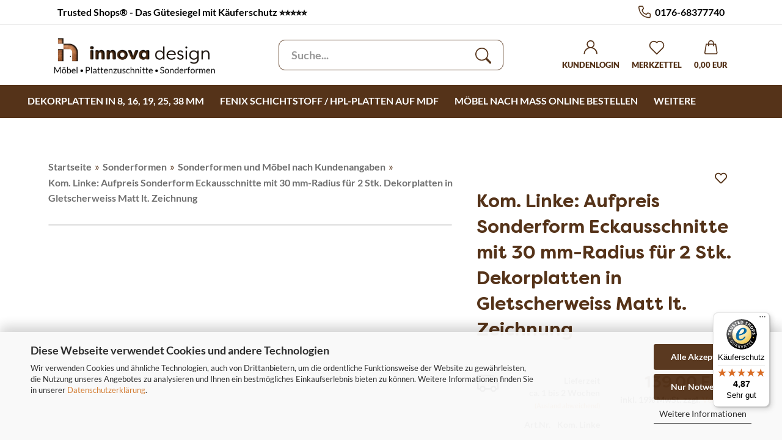

--- FILE ---
content_type: text/html; charset=utf-8
request_url: https://www.holzzuschnitt-shop.de/Sonderformen/Sonderform-nach-Kundenangaben/kom-linke-aufpreis-sonderform-eckausschnitte-mit-30-mm-radius-fuer-2-stk-dekorplatten-in-gletscherweiss-matt-lt-zeichnung.html
body_size: 17799
content:
<!DOCTYPE html>
 <html xmlns="http://www.w3.org/1999/xhtml" dir="ltr" lang="de">
 <head>
 <meta name="viewport" content="width=device-width, initial-scale=1, minimum-scale=1.0, maximum-scale=1.0, user-scalable=no" />
 <meta http-equiv="Content-Type" content="text/html; charset=utf-8" />
 <meta name="language" content="de" />
 <meta name="keywords" content="keywords,kommagetrennt" />
 <meta name="description" content="Spanplatten kaufen | Innova Design | Ihr Holzzuschnitt-Shop für Möbel und Plattenzuschnitte | Bestellen Sie jetzt Ihre Wunschzuschnitte" />
 <title>Kom. Linke: Aufpreis Sonderform Eckausschnitte mit 30 mm-Radius für 2 Stk. Dekorplatten in Gletscherweiss Matt lt. Zeichnung</title>
 <meta property="og:title" content="Kom. Linke: Aufpreis Sonderform Eckausschnitte mit 30 mm-Radius f&uuml;r 2 Stk. Dekorplatten in Gletscherweiss Matt lt. Zeichnung" />
 <meta property="og:site_name" content="Spanplatten kaufen bei Innova Design" />
 <meta property="og:locale" content="de_DE" />
 <meta property="og:type" content="product" />
 <meta property="og:description" content="" />
 <meta property="og:image" content="" />
 <base href="https://www.holzzuschnitt-shop.de/" />
 <link rel="shortcut icon" href="https://www.holzzuschnitt-shop.de/images/logos/favicon.ico" type="image/x-icon" />
 <meta name="robots" content="index,follow" />
 <link rel="canonical" href="https://www.holzzuschnitt-shop.de/Sonderformen/Sonderform-nach-Kundenangaben/kom-linke-aufpreis-sonderform-eckausschnitte-mit-30-mm-radius-fuer-2-stk-dekorplatten-in-gletscherweiss-matt-lt-zeichnung.html?language=de" />
 <meta property="og:url" content="https://www.holzzuschnitt-shop.de/Sonderformen/Sonderform-nach-Kundenangaben/kom-linke-aufpreis-sonderform-eckausschnitte-mit-30-mm-radius-fuer-2-stk-dekorplatten-in-gletscherweiss-matt-lt-zeichnung.html?language=de">
 <link rel="alternate" hreflang="x-default" href="https://www.holzzuschnitt-shop.de/Sonderformen/Sonderform-nach-Kundenangaben/kom-linke-aufpreis-sonderform-eckausschnitte-mit-30-mm-radius-fuer-2-stk-dekorplatten-in-gletscherweiss-matt-lt-zeichnung.html?language=de" />
 <link rel="alternate" hreflang="en" href="https://www.holzzuschnitt-shop.de/category-5/category-19/product-1790.html?language=en" />
 <link rel="alternate" hreflang="de" href="https://www.holzzuschnitt-shop.de/Sonderformen/Sonderform-nach-Kundenangaben/kom-linke-aufpreis-sonderform-eckausschnitte-mit-30-mm-radius-fuer-2-stk-dekorplatten-in-gletscherweiss-matt-lt-zeichnung.html?language=de" />
 <script src="https://cdn.gambiohub.com/sdk/1.2.0/dist/bundle.js"></script><script>var payPalText = {"ecsNote":"Bitte w\u00e4hlen Sie ihre gew\u00fcnschte PayPal-Zahlungsweise.","paypalUnavailable":"PayPal steht f\u00fcr diese Transaktion im Moment nicht zur Verf\u00fcgung.","errorContinue":"weiter","continueToPayPal":"Weiter mit","errorCheckData":"Es ist ein Fehler aufgetreten. Bitte \u00fcberpr\u00fcfen Sie Ihre Eingaben."};var payPalButtonSettings = {"env":"live","commit":false,"style":{"label":"checkout","shape":"pill","color":"gold","layout":"vertical","tagline":false},"locale":"","fundingCardAllowed":true,"fundingELVAllowed":true,"fundingCreditAllowed":false,"createPaymentUrl":"https:\/\/www.holzzuschnitt-shop.de\/shop.php?do=PayPalHub\/CreatePayment&initiator=ecs","authorizedPaymentUrl":"https:\/\/www.holzzuschnitt-shop.de\/shop.php?do=PayPalHub\/AuthorizedPayment&initiator=ecs","checkoutUrl":"https:\/\/www.holzzuschnitt-shop.de\/shop.php?do=PayPalHub\/RedirectGuest","useVault":false,"jssrc":"https:\/\/www.paypal.com\/sdk\/js?client-id=AVEjCpwSc-e9jOY8dHKoTUckaKtPo0shiwe_T2rKtxp30K4TYGRopYjsUS6Qmkj6bILd7Nt72pbMWCXe&commit=false&intent=capture&components=buttons%2Cmarks%2Cmessages%2Cfunding-eligibility%2Cgooglepay%2Capplepay%2Ccard-fields&integration-date=2021-11-25&enable-funding=paylater&merchant-id=SMH7U2HSWFQQY&currency=EUR","partnerAttributionId":"GambioGmbH_Cart_Hub_PPXO","createOrderUrl":"https:\/\/www.holzzuschnitt-shop.de\/shop.php?do=PayPalHub\/CreateOrder&initiator=ecs","getOrderUrl":"https:\/\/www.holzzuschnitt-shop.de\/shop.php?do=PayPalHub\/GetOrder","approvedOrderUrl":"https:\/\/www.holzzuschnitt-shop.de\/shop.php?do=PayPalHub\/ApprovedOrder&initiator=ecs","paymentApproved":false,"developmentMode":false,"cartAmount":0};var jsShoppingCart = {"languageCode":"de","verifySca":"https:\/\/www.holzzuschnitt-shop.de\/shop.php?do=PayPalHub\/VerifySca","totalAmount":"0.00","currency":"EUR","env":"live","commit":false,"style":{"label":"checkout","shape":"pill","color":"gold","layout":"vertical","tagline":false},"locale":"","fundingCardAllowed":true,"fundingELVAllowed":true,"fundingCreditAllowed":false,"createPaymentUrl":"https:\/\/www.holzzuschnitt-shop.de\/shop.php?do=PayPalHub\/CreatePayment&initiator=ecs","authorizedPaymentUrl":"https:\/\/www.holzzuschnitt-shop.de\/shop.php?do=PayPalHub\/AuthorizedPayment&initiator=ecs","checkoutUrl":"https:\/\/www.holzzuschnitt-shop.de\/shop.php?do=PayPalHub\/RedirectGuest","useVault":false,"jssrc":"https:\/\/www.paypal.com\/sdk\/js?client-id=AVEjCpwSc-e9jOY8dHKoTUckaKtPo0shiwe_T2rKtxp30K4TYGRopYjsUS6Qmkj6bILd7Nt72pbMWCXe&commit=false&intent=capture&components=buttons%2Cmarks%2Cmessages%2Cfunding-eligibility%2Cgooglepay%2Capplepay%2Ccard-fields&integration-date=2021-11-25&enable-funding=paylater&merchant-id=SMH7U2HSWFQQY&currency=EUR","partnerAttributionId":"GambioGmbH_Cart_Hub_PPXO","createOrderUrl":"https:\/\/www.holzzuschnitt-shop.de\/shop.php?do=PayPalHub\/CreateOrder&initiator=ecs","getOrderUrl":"https:\/\/www.holzzuschnitt-shop.de\/shop.php?do=PayPalHub\/GetOrder","approvedOrderUrl":"https:\/\/www.holzzuschnitt-shop.de\/shop.php?do=PayPalHub\/ApprovedOrder&initiator=ecs","paymentApproved":false,"developmentMode":false,"cartAmount":0};var payPalBannerSettings = {"useVault":false,"jssrc":"https:\/\/www.paypal.com\/sdk\/js?client-id=AVEjCpwSc-e9jOY8dHKoTUckaKtPo0shiwe_T2rKtxp30K4TYGRopYjsUS6Qmkj6bILd7Nt72pbMWCXe&commit=false&intent=capture&components=buttons%2Cmarks%2Cmessages%2Cfunding-eligibility%2Cgooglepay%2Capplepay%2Ccard-fields&integration-date=2021-11-25&enable-funding=paylater&merchant-id=SMH7U2HSWFQQY&currency=EUR","partnerAttributionId":"GambioGmbH_Cart_Hub_PPXO","positions":{"cartBottom":{"placement":"cart","style":{"layout":"flex","logo":{"type":"primary"},"text":{"color":"black"},"color":"blue","ratio":"1x1"}},"product":{"placement":"product","style":{"layout":"text","logo":{"type":"primary"},"text":{"color":"black"},"color":"blue","ratio":"1x1"}}},"currency":"EUR","cartAmount":0,"productsPrice":139};</script><script id="paypalconsent" type="application/json">{"purpose_id":null}</script><script src="GXModules/Gambio/Hub/Shop/Javascript/PayPalLoader-bust_1756732489.js" async></script>
 <link id="main-css" type="text/css" rel="stylesheet" href="public/theme/styles/system/main.min.css?bust=1768832084" media="all"/>
 </head>
 <body class="page-product-info"
 data-gambio-namespace="https://www.holzzuschnitt-shop.de/public/theme/javascripts/system"
 data-jse-namespace="https://www.holzzuschnitt-shop.de/JSEngine/build"
 data-gambio-controller="initialize"
 data-gambio-widget="input_number responsive_image_loader transitions header image_maps modal history dropdown core_workarounds anchor"
 data-input_number-separator=","
 >
 <div id="outer-wrapper" >
 <header id="header" class="navbar">
 <div id="topbar-container" class="tobar_css">
 <div class="navbar-topbar">
 <div class="top-bar-cntent">
 <div class="trustpilot">
 <a href="https://www.trustedshops.de/bewertung/info_X5EFE3BDF3F32338CCF4366058B669F98.html" target="_blank">Trusted Shops® - Das Gütesiegel mit Käuferschutz ⭐⭐⭐⭐⭐</a>
 </div>
 <div class="right-top-barcontent">
 <div class="calltop">
 <a href="tel:004917668377740"><img loading=lazy src="/images/header/phone.svg" alt="phone-icon"><span>0176-68377740</span></a>
 </div>
 </div>
 </div>
 </div>
 <div class="admin_menu">
 <nav data-gambio-widget="menu link_crypter" data-menu-switch-element-position="false" data-menu-events='{"desktop": ["click"], "mobile": ["click"]}' data-menu-ignore-class="dropdown-menu">
 <ul class="admin_menu_top_bar nav navbar-nav navbar-right">
 <li class="navbar-topbar-item">
 <ul id="secondaryNavigation" class="nav navbar-nav ignore-menu">
 </ul>
 <script id="secondaryNavigation-menu-template" type="text/mustache">
 <ul id="secondaryNavigation" class="nav navbar-nav">
 <li v-for="(item, index) in items" class="navbar-topbar-item hidden-xs content-manager-item">
 <a href="javascript:;" :title="item.title" @click="goTo(item.content)">
 <span class="fa fa-arrow-circle-right visble-xs-block"></span>
 {{item.title}}
 </a>
 </li>
 </ul>
 </script>
 </li>
 </ul>
 </nav>
 </div>
 </div>
 <div class="inside">
 <div class="row">
 <div class="navbar-header">
 <a class="navbar-brand" href="https://www.holzzuschnitt-shop.de/" title="Spanplatten kaufen bei Innova Design">
 <img loading=lazy id="main-header-logo" class="img-responsive" src="https://www.holzzuschnitt-shop.de/images/logos/Innova-Logo.svg" alt="Spanplatten kaufen bei Innova Design-Logo">
 </a>
 <span id="toggle_search"><img loading=lazy src="/images/header/search.svg"></span>
 <button type="button" class="navbar-toggle cart-icon" data-toggle="cart">
 <svg width="24" xmlns="http://www.w3.org/2000/svg" viewBox="0 0 40 40"><defs><style>.cls-1{fill:none;}</style></defs><title>cart</title><g id="Ebene_2" data-name="Ebene 2"><g id="Ebene_1-2" data-name="Ebene 1"><path d="M31,13.66a1.08,1.08,0,0,0-1.07-1H26.08V11.28a6.31,6.31,0,0,0-12.62,0v1.36H9.27a1,1,0,0,0-1,1L5.21,32A3.8,3.8,0,0,0,9,35.8H30.19A3.8,3.8,0,0,0,34,31.94Zm-15.42-1V11.28a4.2,4.2,0,0,1,8.39,0v1.35Zm-1.06,5.59a1.05,1.05,0,0,0,1.06-1.06v-2.4H24v2.4a1.06,1.06,0,0,0,2.12,0v-2.4h2.84L31.86,32a1.68,1.68,0,0,1-1.67,1.68H9a1.67,1.67,0,0,1-1.68-1.61l2.94-17.31h3.19v2.4A1.06,1.06,0,0,0,14.51,18.22Z"/></g></g></svg>
 <span class="cart-products-count hidden">
 0
 </span>
 </button>
 </div>
 <div class="navbar-search collapse">
 <form action="advanced_search_result.php" method="get" data-gambio-widget="live_search">
 <div class="navbar-search-input-group input-group">
 <input type="text" name="keywords" placeholder="Suche..." class="form-control search-input" autocomplete="off" />
 </div>
 <input type="hidden" value="1" name="inc_subcat" />
 <div class="search-result-container"></div>
 </form>
 </div>
 <div class="navbar-secondary hidden-xs">
 <div id="topbar-container">
 <div class="">
 <nav class="navbar-inverse" data-gambio-widget="menu link_crypter" data-menu-switch-element-position="false" data-menu-events='{"desktop": ["click"], "mobile": ["click"]}' data-menu-ignore-class="dropdown-menu">
 <ul class="nav navbar-nav">
 <li class="dropdown navbar-topbar-item">
 <a title="Anmeldung" href="/Sonderformen/Sonderform-nach-Kundenangaben/kom-linke-aufpreis-sonderform-eckausschnitte-mit-30-mm-radius-fuer-2-stk-dekorplatten-in-gletscherweiss-matt-lt-zeichnung.html#" class="dropdown-toggle" data-toggle-hover="dropdown">
 <span class="language-code hidden-xs">
 <svg width="24" xmlns="http://www.w3.org/2000/svg" viewBox="0 0 40 40"><defs><style>.cls-1{fill:none;}</style></defs><title></title><g id="Ebene_2" data-name="Ebene 2"><g id="Ebene_1-2" data-name="Ebene 1"><path d="M30.21,24.43a15,15,0,0,0-5.68-3.56,8.64,8.64,0,1,0-9.78,0,15,15,0,0,0-5.68,3.56A14.87,14.87,0,0,0,4.7,35H7a12.61,12.61,0,0,1,25.22,0h2.34A14.88,14.88,0,0,0,30.21,24.43ZM19.64,20.06A6.31,6.31,0,1,1,26,13.75,6.31,6.31,0,0,1,19.64,20.06Z"/></g></g></svg>
 </span>
 <span class="visible-xs-inline">
 <span class="fa fa-user-o"></span>
 </span>
 <span class="topbar-label">Kundenlogin</span>
 </a>
 <ul class="dropdown-menu dropdown-menu-login arrow-top">
 <li class="arrow"></li>
 <li class="dropdown-header hidden-xs">Kundenlogin</li>
 <li>
 <form action="https://www.holzzuschnitt-shop.de/login.php?action=process" method="post" class="form-horizontal">
 <input type="hidden" name="return_url" value="https://www.holzzuschnitt-shop.de/Sonderformen/Sonderform-nach-Kundenangaben/kom-linke-aufpreis-sonderform-eckausschnitte-mit-30-mm-radius-fuer-2-stk-dekorplatten-in-gletscherweiss-matt-lt-zeichnung.html">
 <input type="hidden" name="return_url_hash" value="a692d8de77e0132667e15e81216c313f16e9361879e2c053df23223df7eeb0aa">
 <div class="form-group">
 <input autocomplete="username" type="email" id="box-login-dropdown-login-username" class="form-control" placeholder="E-Mail" name="email_address" />
 </div>
 <div class="form-group password-form-field" data-gambio-widget="show_password">
 <input autocomplete="current-password" type="password" id="box-login-dropdown-login-password" class="form-control" placeholder="Passwort" name="password" />
 <button class="btn show-password hidden" type="button">
 <i class="fa fa-eye" aria-hidden="true"></i>
 </button>
 </div>
 <div class="dropdown-footer row">
 <input type="submit" class="btn btn-primary btn-block" value="Anmelden" />
 <ul>
 <li>
 <a title="Konto erstellen" href="https://www.holzzuschnitt-shop.de/shop.php?do=CreateRegistree">
 Konto erstellen
 </a>
 </li>
 <li>
 <a title="Passwort vergessen?" href="https://www.holzzuschnitt-shop.de/password_double_opt.php">
 Passwort vergessen?
 </a>
 </li>
 </ul>
 </div>
 </form>
 </li>
 </ul>
 </li>
 <li class="navbar-topbar-item">
 <a href="https://www.holzzuschnitt-shop.de/wish_list.php" class="dropdown-toggle" title="Merkzettel anzeigen">
 <span class="language-code hidden-xs">
 <svg width="24" xmlns="http://www.w3.org/2000/svg" viewBox="0 0 40 40"><defs><style>.cls-1{fill:none;}</style></defs><title></title><g id="Ebene_2" data-name="Ebene 2"><g id="Ebene_1-2" data-name="Ebene 1"><path d="M19.19,36a1.16,1.16,0,0,0,1.62,0l12.7-12.61A10,10,0,0,0,20,8.7,10,10,0,0,0,6.5,23.42ZM8.12,10.91a7.6,7.6,0,0,1,5.49-2.26A7.46,7.46,0,0,1,19,10.88l0,0,.18.18a1.15,1.15,0,0,0,1.63,0l.18-.18A7.7,7.7,0,0,1,31.89,21.79L20,33.58,8.12,21.79A7.74,7.74,0,0,1,8.12,10.91Z"/></g></g></svg>
 </span>
 <span class="visible-xs-inline">
 <span class="fa fa-heart-o"></span>
 </span>
 <span class="topbar-label">Merkzettel</span>
 </a>
 </li>
 <li class="dropdown navbar-topbar-item topbar-cart" data-gambio-widget="cart_dropdown">
 <a
 title="Warenkorb"
 class="dropdown-toggle"
 href="/Sonderformen/Sonderform-nach-Kundenangaben/kom-linke-aufpreis-sonderform-eckausschnitte-mit-30-mm-radius-fuer-2-stk-dekorplatten-in-gletscherweiss-matt-lt-zeichnung.html#"
 data-toggle="cart"
 >
 <span class="cart-info-wrapper">
 <svg width="24" xmlns="http://www.w3.org/2000/svg" viewBox="0 0 40 40"><defs><style>.cls-1{fill:none;}</style></defs><title></title><g id="Ebene_2" data-name="Ebene 2"><g id="Ebene_1-2" data-name="Ebene 1"><path d="M31,13.66a1.08,1.08,0,0,0-1.07-1H26.08V11.28a6.31,6.31,0,0,0-12.62,0v1.36H9.27a1,1,0,0,0-1,1L5.21,32A3.8,3.8,0,0,0,9,35.8H30.19A3.8,3.8,0,0,0,34,31.94Zm-15.42-1V11.28a4.2,4.2,0,0,1,8.39,0v1.35Zm-1.06,5.59a1.05,1.05,0,0,0,1.06-1.06v-2.4H24v2.4a1.06,1.06,0,0,0,2.12,0v-2.4h2.84L31.86,32a1.68,1.68,0,0,1-1.67,1.68H9a1.67,1.67,0,0,1-1.68-1.61l2.94-17.31h3.19v2.4A1.06,1.06,0,0,0,14.51,18.22Z"/></g></g></svg>
 <span class="topbar-label">
 <br />
 <span class="products">
 0,00 EUR
 </span>
 </span>
 <span class="cart-products-count edge hidden">
 </span>
 </span>
 </a>
 </li>
 </ul>
 </nav>
 </div>
 </div>
 </div>
 </div>
 </div>
 <div id="offcanvas-cart-overlay"></div>
 <div id="offcanvas-cart-content">
 <button data-toggle="cart" class="offcanvas-cart-close c-hamburger c-hamburger--htx">
 <span></span>
 Menü
 </button>
 <ul class="dropdown-menu arrow-top cart-dropdown cart-empty">
 <li class="arrow"></li>
 <li class="cart-dropdown-inside">
 <div class="cart-empty">
 Sie haben noch keine Artikel in Ihrem Warenkorb.
 </div>
 </li>
 </ul>
 </div>
 <noscript>
 <div class="alert alert-danger noscript-notice">
 JavaScript ist in Ihrem Browser deaktiviert. Aktivieren Sie JavaScript, um alle Funktionen des Shops nutzen und alle Inhalte sehen zu können.
 </div>
 </noscript>
 <div id="categories">
 <div class="navbar-collapse collapse">
 <nav class="navbar-default navbar-categories" data-gambio-widget="menu">
 <ul class="level-1 nav navbar-nav">
 <li class="dropdown level-1-child" data-id="108">
 <a class="dropdown-toggle" href="https://www.holzzuschnitt-shop.de/dekorplatten-in-8-16-19-25-und-38-mm/" title="Dekorplatten in 8, 16, 19, 25, 38 mm">
 Dekorplatten in 8, 16, 19, 25, 38 mm
 </a>
 <ul data-level="2" class="level-2 dropdown-menu dropdown-menu-child">
 <li class="enter-category hidden-sm hidden-md hidden-lg show-more">
 <a class="dropdown-toggle" href="https://www.holzzuschnitt-shop.de/dekorplatten-in-8-16-19-25-und-38-mm/" title="Dekorplatten in 8, 16, 19, 25, 38 mm">
 Dekorplatten in 8, 16, 19, 25, 38 mm anzeigen
 </a>
 </li>
 <li class="level-2-child">
 <a href="https://www.holzzuschnitt-shop.de/dekorplatten-in-8-16-19-25-und-38-mm/dekorplatten-8-mm/" title="Dekorplatten 8 mm">
 Dekorplatten 8 mm
 </a>
 </li>
 <li class="level-2-child">
 <a href="https://www.holzzuschnitt-shop.de/dekorplatten-in-8-16-19-25-und-38-mm/Plattenzuschnitt-16-mm-73/" title="Dekorplatten 16 mm">
 Dekorplatten 16 mm
 </a>
 </li>
 <li class="level-2-child">
 <a href="https://www.holzzuschnitt-shop.de/dekorplatten-in-8-16-19-25-und-38-mm/dekorplatten-19-mm/" title="Dekorplatten 19 mm">
 Dekorplatten 19 mm
 </a>
 </li>
 <li class="level-2-child">
 <a href="https://www.holzzuschnitt-shop.de/dekorplatten-in-8-16-19-25-und-38-mm/Plattenzuschnitt-25-mm/" title="Dekorplatten 25 mm">
 Dekorplatten 25 mm
 </a>
 </li>
 <li class="level-2-child">
 <a href="https://www.holzzuschnitt-shop.de/dekorplatten-in-8-16-19-25-und-38-mm/test/" title="Dekorplatten 38 mm">
 Dekorplatten 38 mm
 </a>
 </li>
 <li class="level-2-child">
 <a href="https://www.holzzuschnitt-shop.de/dekorplatten-in-8-16-19-25-und-38-mm/weitere-19-mm-dekorplatten/" title="Weitere 19 mm Dekorplatten">
 Weitere 19 mm Dekorplatten
 </a>
 </li>
 <li class="enter-category hidden-more hidden-xs">
 <a class="dropdown-toggle col-xs-6"
 href="https://www.holzzuschnitt-shop.de/dekorplatten-in-8-16-19-25-und-38-mm/"
 title="Dekorplatten in 8, 16, 19, 25, 38 mm">Dekorplatten in 8, 16, 19, 25, 38 mm anzeigen</a>
 <span class="close-menu-container col-xs-6">
 <span class="close-flyout"><i class="fa fa-close"></i></span>
 </span>
 </li>
 </ul>
 </li>
 <li class="dropdown level-1-child" data-id="93">
 <a class="dropdown-toggle" href="https://www.holzzuschnitt-shop.de/Designplatten--Fenix-Schichtstoff--Antifingerprint--hpl--Schichtstoff/" title="Fenix Schichtstoff / HPL-Platten auf MDF">
 Fenix Schichtstoff / HPL-Platten auf MDF
 </a>
 <ul data-level="2" class="level-2 dropdown-menu dropdown-menu-child">
 <li class="enter-category hidden-sm hidden-md hidden-lg show-more">
 <a class="dropdown-toggle" href="https://www.holzzuschnitt-shop.de/Designplatten--Fenix-Schichtstoff--Antifingerprint--hpl--Schichtstoff/" title="Fenix Schichtstoff / HPL-Platten auf MDF">
 Fenix Schichtstoff / HPL-Platten auf MDF anzeigen
 </a>
 </li>
 <li class="level-2-child">
 <a href="https://www.holzzuschnitt-shop.de/Designplatten--Fenix-Schichtstoff--Antifingerprint--hpl--Schichtstoff/Fenix-NTM-in-11-8-mm--18-8-mm-u--25-8-mm/" title="Fenix NTM in 11,8 u. 18,8 u. 25,8 mm Stärke">
 Fenix NTM in 11,8 u. 18,8 u. 25,8 mm Stärke
 </a>
 </li>
 <li class="level-2-child">
 <a href="https://www.holzzuschnitt-shop.de/Designplatten--Fenix-Schichtstoff--Antifingerprint--hpl--Schichtstoff/Fenix-NTM-Bloom-in-11-4-u--18-4-u--25-4-mm-Staerke/" title="Fenix NTM Bloom in 11,4 u. 18,4 u. 25,4 mm Stärke">
 Fenix NTM Bloom in 11,4 u. 18,4 u. 25,4 mm Stärke
 </a>
 </li>
 <li class="level-2-child">
 <a href="https://www.holzzuschnitt-shop.de/Designplatten--Fenix-Schichtstoff--Antifingerprint--hpl--Schichtstoff/Fenix-NTA-Metallic-in-11-4-u--18-4-u--25-4-mm-Staerke/" title="Fenix NTA Metallic in 11,4 u. 18,4 u. 25,4 mm Stärke">
 Fenix NTA Metallic in 11,4 u. 18,4 u. 25,4 mm Stärke
 </a>
 </li>
 <li class="enter-category hidden-more hidden-xs">
 <a class="dropdown-toggle col-xs-6"
 href="https://www.holzzuschnitt-shop.de/Designplatten--Fenix-Schichtstoff--Antifingerprint--hpl--Schichtstoff/"
 title="Fenix Schichtstoff / HPL-Platten auf MDF">Fenix Schichtstoff / HPL-Platten auf MDF anzeigen</a>
 <span class="close-menu-container col-xs-6">
 <span class="close-flyout"><i class="fa fa-close"></i></span>
 </span>
 </li>
 </ul>
 </li>
 <li class="level-1-child" data-id="104">
 <a class="dropdown-toggle" href="https://www.holzzuschnitt-shop.de/moebel-nach-mass-online-bestellen/" title="Möbel nach Maß online bestellen">
 Möbel nach Maß online bestellen
 </a>
 </li>
 <li class="dropdown level-1-child" data-id="8">
 <a class="dropdown-toggle" href="https://www.holzzuschnitt-shop.de/Hochglanzplatten/" title="Hochglanzplatten">
 Hochglanzplatten
 </a>
 <ul data-level="2" class="level-2 dropdown-menu dropdown-menu-child">
 <li class="enter-category hidden-sm hidden-md hidden-lg show-more">
 <a class="dropdown-toggle" href="https://www.holzzuschnitt-shop.de/Hochglanzplatten/" title="Hochglanzplatten">
 Hochglanzplatten anzeigen
 </a>
 </li>
 <li class="dropdown level-2-child">
 <a href="https://www.holzzuschnitt-shop.de/Hochglanzplatten/Weitere-Hochglanzplatten/" title="Hochglanzplatten Senosan in 19,2 und 25,4 mm Stärke">
 Hochglanzplatten Senosan in 19,2 und 25,4 mm Stärke
 </a>
 <ul data-level="3" class="level-3 dropdown-menu dropdown-menu-child">
 <li class="enter-category">
 <a href="https://www.holzzuschnitt-shop.de/Hochglanzplatten/Weitere-Hochglanzplatten/" title="Hochglanzplatten Senosan in 19,2 und 25,4 mm Stärke" class="dropdown-toggle">
 Hochglanzplatten Senosan in 19,2 und 25,4 mm Stärke anzeigen
 </a>
 </li>
 <li class="level-3-child">
 <a href="https://www.holzzuschnitt-shop.de/Hochglanzplatten/Weitere-Hochglanzplatten/senosan-hochglanzplatten-19-2-mm/" title="Hochglanzplatten Senosan 19,2 mm">
 Hochglanzplatten Senosan 19,2 mm
 </a>
 </li>
 <li class="level-3-child">
 <a href="https://www.holzzuschnitt-shop.de/Hochglanzplatten/Weitere-Hochglanzplatten/hochglanzplatten-senosan-25-4-mm/" title="Hochglanzplatten Senosan 25,4 mm">
 Hochglanzplatten Senosan 25,4 mm
 </a>
 </li>
 </ul>
 </li>
 <li class="dropdown level-2-child">
 <a href="https://www.holzzuschnitt-shop.de/Hochglanzplatten/Hochglanzplatten-Senosan/" title="Hochglanzplatten Senosan in 5 Stärken v. 9,4 bis 49,4 mm">
 Hochglanzplatten Senosan in 5 Stärken v. 9,4 bis 49,4 mm
 </a>
 <ul data-level="3" class="level-3 dropdown-menu dropdown-menu-child">
 <li class="enter-category">
 <a href="https://www.holzzuschnitt-shop.de/Hochglanzplatten/Hochglanzplatten-Senosan/" title="Hochglanzplatten Senosan in 5 Stärken v. 9,4 bis 49,4 mm" class="dropdown-toggle">
 Hochglanzplatten Senosan in 5 Stärken v. 9,4 bis 49,4 mm anzeigen
 </a>
 </li>
 <li class="level-3-child">
 <a href="https://www.holzzuschnitt-shop.de/Hochglanzplatten/Hochglanzplatten-Senosan/Hochglanzplatten-Senosan-19-2-mm-31/" title="Hochglanzplatten 19,2 mm">
 Hochglanzplatten 19,2 mm
 </a>
 </li>
 <li class="level-3-child">
 <a href="https://www.holzzuschnitt-shop.de/Hochglanzplatten/Hochglanzplatten-Senosan/Senosan-Hochglanzplatten-25-4-mm/" title="Hochglanzplatten 25,4 mm">
 Hochglanzplatten 25,4 mm
 </a>
 </li>
 <li class="level-3-child">
 <a href="https://www.holzzuschnitt-shop.de/Hochglanzplatten/Hochglanzplatten-Senosan/Hochglanzplatten-Senosan-39-4-mm/" title="Hochglanzplatten 39,4 mm">
 Hochglanzplatten 39,4 mm
 </a>
 </li>
 <li class="level-3-child">
 <a href="https://www.holzzuschnitt-shop.de/Hochglanzplatten/Hochglanzplatten-Senosan/Hochglanzplatten-Senosan-49-4-mm/" title="Hochglanzplatten 49,4 mm">
 Hochglanzplatten 49,4 mm
 </a>
 </li>
 <li class="level-3-child">
 <a href="https://www.holzzuschnitt-shop.de/Hochglanzplatten/Hochglanzplatten-Senosan/Hochglanzplatten-Senosan-9-4-mm-35/" title="Hochglanzplatten 9,4 mm">
 Hochglanzplatten 9,4 mm
 </a>
 </li>
 </ul>
 </li>
 <li class="dropdown level-2-child">
 <a href="https://www.holzzuschnitt-shop.de/Hochglanzplatten/Metallic-Hochglanzplatten-Senosan/" title="Metallic-Hochglanzplatten Senosan in 5 Stärken v. 9,6 bis 49,6 mm">
 Metallic-Hochglanzplatten Senosan in 5 Stärken v. 9,6 bis 49,6 mm
 </a>
 <ul data-level="3" class="level-3 dropdown-menu dropdown-menu-child">
 <li class="enter-category">
 <a href="https://www.holzzuschnitt-shop.de/Hochglanzplatten/Metallic-Hochglanzplatten-Senosan/" title="Metallic-Hochglanzplatten Senosan in 5 Stärken v. 9,6 bis 49,6 mm" class="dropdown-toggle">
 Metallic-Hochglanzplatten Senosan in 5 Stärken v. 9,6 bis 49,6 mm anzeigen
 </a>
 </li>
 <li class="level-3-child">
 <a href="https://www.holzzuschnitt-shop.de/Hochglanzplatten/Metallic-Hochglanzplatten-Senosan/Hochglanzplatten-Senosan-19-4-mm-36/" title="Metallic - Hochglanzplatten 19,4 mm">
 Metallic - Hochglanzplatten 19,4 mm
 </a>
 </li>
 <li class="level-3-child">
 <a href="https://www.holzzuschnitt-shop.de/Hochglanzplatten/Metallic-Hochglanzplatten-Senosan/Hochglanzplatten-Senosan-25-6-mm-37/" title="Metallic - Hochglanzplatten 25,6 mm">
 Metallic - Hochglanzplatten 25,6 mm
 </a>
 </li>
 <li class="level-3-child">
 <a href="https://www.holzzuschnitt-shop.de/Hochglanzplatten/Metallic-Hochglanzplatten-Senosan/Hochglanzplatten-Senosan-39-6-mm-38/" title="Metallic - Hochglanzplatten 39,6 mm">
 Metallic - Hochglanzplatten 39,6 mm
 </a>
 </li>
 <li class="level-3-child">
 <a href="https://www.holzzuschnitt-shop.de/Hochglanzplatten/Metallic-Hochglanzplatten-Senosan/Hochglanzplatten-Senosan-49-6-mm-39/" title="Metallic - Hochglanzplatten 49,6 mm">
 Metallic - Hochglanzplatten 49,6 mm
 </a>
 </li>
 <li class="level-3-child">
 <a href="https://www.holzzuschnitt-shop.de/Hochglanzplatten/Metallic-Hochglanzplatten-Senosan/Hochglanzplatten-Senosan-9-6-mm-40/" title="Metallic - Hochglanzplatten 9,6 mm">
 Metallic - Hochglanzplatten 9,6 mm
 </a>
 </li>
 </ul>
 </li>
 <li class="enter-category hidden-more hidden-xs">
 <a class="dropdown-toggle col-xs-6"
 href="https://www.holzzuschnitt-shop.de/Hochglanzplatten/"
 title="Hochglanzplatten">Hochglanzplatten anzeigen</a>
 <span class="close-menu-container col-xs-6">
 <span class="close-flyout"><i class="fa fa-close"></i></span>
 </span>
 </li>
 </ul>
 </li>
 <li class="dropdown level-1-child" data-id="15">
 <a class="dropdown-toggle" href="https://www.holzzuschnitt-shop.de/Furnierte-Platten/" title="Echtholz - Furnierte Platten">
 Echtholz - Furnierte Platten
 </a>
 <ul data-level="2" class="level-2 dropdown-menu dropdown-menu-child">
 <li class="enter-category hidden-sm hidden-md hidden-lg show-more">
 <a class="dropdown-toggle" href="https://www.holzzuschnitt-shop.de/Furnierte-Platten/" title="Echtholz - Furnierte Platten">
 Echtholz - Furnierte Platten anzeigen
 </a>
 </li>
 <li class="level-2-child">
 <a href="https://www.holzzuschnitt-shop.de/Furnierte-Platten/furnierte-platten-in-16-19-29-mm-staerke/" title="Antik - Echtholz - Furnierte Platten in 16, 19 und 29 mm Stärke">
 Antik - Echtholz - Furnierte Platten in 16, 19 und 29 mm Stärke
 </a>
 </li>
 <li class="dropdown level-2-child">
 <a href="https://www.holzzuschnitt-shop.de/Furnierte-Platten/echtholz-furnierte-platten-in-9-19-26-mm-staerke/" title="Echtholz-Furnierte Platten in 9, 19, 26 mm Stärke">
 Echtholz-Furnierte Platten in 9, 19, 26 mm Stärke
 </a>
 <ul data-level="3" class="level-3 dropdown-menu dropdown-menu-child">
 <li class="enter-category">
 <a href="https://www.holzzuschnitt-shop.de/Furnierte-Platten/echtholz-furnierte-platten-in-9-19-26-mm-staerke/" title="Echtholz-Furnierte Platten in 9, 19, 26 mm Stärke" class="dropdown-toggle">
 Echtholz-Furnierte Platten in 9, 19, 26 mm Stärke anzeigen
 </a>
 </li>
 <li class="level-3-child">
 <a href="https://www.holzzuschnitt-shop.de/Furnierte-Platten/echtholz-furnierte-platten-in-9-19-26-mm-staerke/Furnierte-Platten-19-mm/" title="Echtholz - Furnierte Platten 19 mm">
 Echtholz - Furnierte Platten 19 mm
 </a>
 </li>
 <li class="level-3-child">
 <a href="https://www.holzzuschnitt-shop.de/Furnierte-Platten/echtholz-furnierte-platten-in-9-19-26-mm-staerke/Furnierte-Platten-26-mm/" title="Echtholz - Furnierte Platten 26 mm">
 Echtholz - Furnierte Platten 26 mm
 </a>
 </li>
 <li class="level-3-child">
 <a href="https://www.holzzuschnitt-shop.de/Furnierte-Platten/echtholz-furnierte-platten-in-9-19-26-mm-staerke/Furnierte-Platten-8-mm/" title="Echtholz - Furnierte Platten 9 mm">
 Echtholz - Furnierte Platten 9 mm
 </a>
 </li>
 </ul>
 </li>
 <li class="enter-category hidden-more hidden-xs">
 <a class="dropdown-toggle col-xs-6"
 href="https://www.holzzuschnitt-shop.de/Furnierte-Platten/"
 title="Echtholz - Furnierte Platten">Echtholz - Furnierte Platten anzeigen</a>
 <span class="close-menu-container col-xs-6">
 <span class="close-flyout"><i class="fa fa-close"></i></span>
 </span>
 </li>
 </ul>
 </li>
 <li class="dropdown level-1-child" data-id="86">
 <a class="dropdown-toggle" href="https://www.holzzuschnitt-shop.de/linoleumplatten/" title="Linoleumplatten">
 Linoleumplatten
 </a>
 <ul data-level="2" class="level-2 dropdown-menu dropdown-menu-child">
 <li class="enter-category hidden-sm hidden-md hidden-lg show-more">
 <a class="dropdown-toggle" href="https://www.holzzuschnitt-shop.de/linoleumplatten/" title="Linoleumplatten">
 Linoleumplatten anzeigen
 </a>
 </li>
 <li class="level-2-child">
 <a href="https://www.holzzuschnitt-shop.de/linoleumplatten/category-88/" title="Linoleum auf Multiplex">
 Linoleum auf Multiplex
 </a>
 </li>
 <li class="level-2-child">
 <a href="https://www.holzzuschnitt-shop.de/linoleumplatten/category-87/" title="Linoleum auf Spanplatte">
 Linoleum auf Spanplatte
 </a>
 </li>
 <li class="enter-category hidden-more hidden-xs">
 <a class="dropdown-toggle col-xs-6"
 href="https://www.holzzuschnitt-shop.de/linoleumplatten/"
 title="Linoleumplatten">Linoleumplatten anzeigen</a>
 <span class="close-menu-container col-xs-6">
 <span class="close-flyout"><i class="fa fa-close"></i></span>
 </span>
 </li>
 </ul>
 </li>
 <li class="dropdown level-1-child" data-id="132">
 <a class="dropdown-toggle" href="https://www.holzzuschnitt-shop.de/linoleum-zum-selbst-verkleben/" title="Linoleum - zum selbst verkleben">
 Linoleum - zum selbst verkleben
 </a>
 <ul data-level="2" class="level-2 dropdown-menu dropdown-menu-child">
 <li class="enter-category hidden-sm hidden-md hidden-lg show-more">
 <a class="dropdown-toggle" href="https://www.holzzuschnitt-shop.de/linoleum-zum-selbst-verkleben/" title="Linoleum - zum selbst verkleben">
 Linoleum - zum selbst verkleben anzeigen
 </a>
 </li>
 <li class="dropdown level-2-child">
 <a href="https://www.holzzuschnitt-shop.de/linoleum-zum-selbst-verkleben/linoleum/" title="Desktop Linoleum 2 mm">
 Desktop Linoleum 2 mm
 </a>
 <ul data-level="3" class="level-3 dropdown-menu dropdown-menu-child">
 <li class="enter-category">
 <a href="https://www.holzzuschnitt-shop.de/linoleum-zum-selbst-verkleben/linoleum/" title="Desktop Linoleum 2 mm" class="dropdown-toggle">
 Desktop Linoleum 2 mm anzeigen
 </a>
 </li>
 <li class="level-3-child">
 <a href="https://www.holzzuschnitt-shop.de/linoleum-zum-selbst-verkleben/linoleum/category-134/" title="Linoleum 2 mm B-Ware f. Rückseite">
 Linoleum 2 mm B-Ware f. Rückseite
 </a>
 </li>
 </ul>
 </li>
 <li class="level-2-child">
 <a href="https://www.holzzuschnitt-shop.de/linoleum-zum-selbst-verkleben/pinwand-6-mm-bulletin-board/" title="Pinwand 6 mm Bulletin Board">
 Pinwand 6 mm Bulletin Board
 </a>
 </li>
 <li class="enter-category hidden-more hidden-xs">
 <a class="dropdown-toggle col-xs-6"
 href="https://www.holzzuschnitt-shop.de/linoleum-zum-selbst-verkleben/"
 title="Linoleum - zum selbst verkleben">Linoleum - zum selbst verkleben anzeigen</a>
 <span class="close-menu-container col-xs-6">
 <span class="close-flyout"><i class="fa fa-close"></i></span>
 </span>
 </li>
 </ul>
 </li>
 <li class="dropdown level-1-child" data-id="118">
 <a class="dropdown-toggle" href="https://www.holzzuschnitt-shop.de/topmatt-senosan-in-18-8-und-25-mm-staerke/" title="Senosan TopMatt in 18,8 und 25 mm">
 Senosan TopMatt in 18,8 und 25 mm
 </a>
 <ul data-level="2" class="level-2 dropdown-menu dropdown-menu-child">
 <li class="enter-category hidden-sm hidden-md hidden-lg show-more">
 <a class="dropdown-toggle" href="https://www.holzzuschnitt-shop.de/topmatt-senosan-in-18-8-und-25-mm-staerke/" title="Senosan TopMatt in 18,8 und 25 mm">
 Senosan TopMatt in 18,8 und 25 mm anzeigen
 </a>
 </li>
 <li class="level-2-child">
 <a href="https://www.holzzuschnitt-shop.de/topmatt-senosan-in-18-8-und-25-mm-staerke/senosan-topmatt-in-18-8-mm/" title="Senosan TopMatt in 18,8 mm">
 Senosan TopMatt in 18,8 mm
 </a>
 </li>
 <li class="level-2-child">
 <a href="https://www.holzzuschnitt-shop.de/topmatt-senosan-in-18-8-und-25-mm-staerke/senosan-topmatt-in-26-mm/" title="Senosan TopMatt in 25 mm">
 Senosan TopMatt in 25 mm
 </a>
 </li>
 <li class="enter-category hidden-more hidden-xs">
 <a class="dropdown-toggle col-xs-6"
 href="https://www.holzzuschnitt-shop.de/topmatt-senosan-in-18-8-und-25-mm-staerke/"
 title="Senosan TopMatt in 18,8 und 25 mm">Senosan TopMatt in 18,8 und 25 mm anzeigen</a>
 <span class="close-menu-container col-xs-6">
 <span class="close-flyout"><i class="fa fa-close"></i></span>
 </span>
 </li>
 </ul>
 </li>
 <li class="level-1-child" data-id="91">
 <a class="dropdown-toggle" href="https://www.holzzuschnitt-shop.de/scala-matt-Schichtstoff/" title="scala matt Schichtstoff / HPL-Platten">
 scala matt Schichtstoff / HPL-Platten
 </a>
 </li>
 <li class="level-1-child" data-id="92">
 <a class="dropdown-toggle" href="https://www.holzzuschnitt-shop.de/scala-supermatt-schichtstoff-hpl-platten/" title="scala Supermatt Schichtstoff / HPL-Platten">
 scala Supermatt Schichtstoff / HPL-Platten
 </a>
 </li>
 <li class="level-1-child" data-id="83">
 <a class="dropdown-toggle" href="https://www.holzzuschnitt-shop.de/massivholzplatten/" title="Massivholzplatten">
 Massivholzplatten
 </a>
 </li>
 <li class="dropdown level-1-child" data-id="137">
 <a class="dropdown-toggle" href="https://www.holzzuschnitt-shop.de/sibu-designplatten/" title="Sibu Designplatten selbstklebend">
 Sibu Designplatten selbstklebend
 </a>
 <ul data-level="2" class="level-2 dropdown-menu dropdown-menu-child">
 <li class="enter-category hidden-sm hidden-md hidden-lg show-more">
 <a class="dropdown-toggle" href="https://www.holzzuschnitt-shop.de/sibu-designplatten/" title="Sibu Designplatten selbstklebend">
 Sibu Designplatten selbstklebend anzeigen
 </a>
 </li>
 <li class="level-2-child">
 <a href="https://www.holzzuschnitt-shop.de/sibu-designplatten/structure-line/" title="Structure-Line">
 Structure-Line
 </a>
 </li>
 <li class="enter-category hidden-more hidden-xs">
 <a class="dropdown-toggle col-xs-6"
 href="https://www.holzzuschnitt-shop.de/sibu-designplatten/"
 title="Sibu Designplatten selbstklebend">Sibu Designplatten selbstklebend anzeigen</a>
 <span class="close-menu-container col-xs-6">
 <span class="close-flyout"><i class="fa fa-close"></i></span>
 </span>
 </li>
 </ul>
 </li>
 <li class="level-1-child" data-id="124">
 <a class="dropdown-toggle" href="https://www.holzzuschnitt-shop.de/magnetische-u-beschreibbare-platten/" title="Magnetische u. beschreibbare Platten">
 Magnetische u. beschreibbare Platten
 </a>
 </li>
 <li class="dropdown level-1-child" data-id="98">
 <a class="dropdown-toggle" href="https://www.holzzuschnitt-shop.de/lackierte-fronten/" title="Lackierte Fronten">
 Lackierte Fronten
 </a>
 <ul data-level="2" class="level-2 dropdown-menu dropdown-menu-child">
 <li class="enter-category hidden-sm hidden-md hidden-lg show-more">
 <a class="dropdown-toggle" href="https://www.holzzuschnitt-shop.de/lackierte-fronten/" title="Lackierte Fronten">
 Lackierte Fronten anzeigen
 </a>
 </li>
 <li class="level-2-child">
 <a href="https://www.holzzuschnitt-shop.de/lackierte-fronten/category-100/" title="Hochglanz lackierte Fronten">
 Hochglanz lackierte Fronten
 </a>
 </li>
 <li class="level-2-child">
 <a href="https://www.holzzuschnitt-shop.de/lackierte-fronten/matt-lackierte-fronten/" title="Matt lackierte Fronten">
 Matt lackierte Fronten
 </a>
 </li>
 <li class="enter-category hidden-more hidden-xs">
 <a class="dropdown-toggle col-xs-6"
 href="https://www.holzzuschnitt-shop.de/lackierte-fronten/"
 title="Lackierte Fronten">Lackierte Fronten anzeigen</a>
 <span class="close-menu-container col-xs-6">
 <span class="close-flyout"><i class="fa fa-close"></i></span>
 </span>
 </li>
 </ul>
 </li>
 <li class="dropdown level-1-child" data-id="68">
 <a class="dropdown-toggle" href="https://www.holzzuschnitt-shop.de/Designplatten-Metallplatten/" title="Metallplatten">
 Metallplatten
 </a>
 <ul data-level="2" class="level-2 dropdown-menu dropdown-menu-child">
 <li class="enter-category hidden-sm hidden-md hidden-lg show-more">
 <a class="dropdown-toggle" href="https://www.holzzuschnitt-shop.de/Designplatten-Metallplatten/" title="Metallplatten">
 Metallplatten anzeigen
 </a>
 </li>
 <li class="level-2-child">
 <a href="https://www.holzzuschnitt-shop.de/Designplatten-Metallplatten/category-77/" title="Aluminiumplatten">
 Aluminiumplatten
 </a>
 </li>
 <li class="level-2-child">
 <a href="https://www.holzzuschnitt-shop.de/Designplatten-Metallplatten/Metallplatten/" title="Metallplatten">
 Metallplatten
 </a>
 </li>
 <li class="enter-category hidden-more hidden-xs">
 <a class="dropdown-toggle col-xs-6"
 href="https://www.holzzuschnitt-shop.de/Designplatten-Metallplatten/"
 title="Metallplatten">Metallplatten anzeigen</a>
 <span class="close-menu-container col-xs-6">
 <span class="close-flyout"><i class="fa fa-close"></i></span>
 </span>
 </li>
 </ul>
 </li>
 <li class="level-1-child" data-id="109">
 <a class="dropdown-toggle" href="https://www.holzzuschnitt-shop.de/Compactplatten-12-mm/" title="Compactplatten 12 mm f. Küche + Bad">
 Compactplatten 12 mm f. Küche + Bad
 </a>
 </li>
 <li class="dropdown level-1-child" data-id="125">
 <a class="dropdown-toggle" href="https://www.holzzuschnitt-shop.de/pulverbeschichtete-platten/" title="Pulverbeschichtete Platten">
 Pulverbeschichtete Platten
 </a>
 <ul data-level="2" class="level-2 dropdown-menu dropdown-menu-child">
 <li class="enter-category hidden-sm hidden-md hidden-lg show-more">
 <a class="dropdown-toggle" href="https://www.holzzuschnitt-shop.de/pulverbeschichtete-platten/" title="Pulverbeschichtete Platten">
 Pulverbeschichtete Platten anzeigen
 </a>
 </li>
 <li class="level-2-child">
 <a href="https://www.holzzuschnitt-shop.de/pulverbeschichtete-platten/pulverbeschichtete-platten-designoberflaechen/" title="Pulverbeschichtete Platten / Designoberflächen">
 Pulverbeschichtete Platten / Designoberflächen
 </a>
 </li>
 <li class="level-2-child">
 <a href="https://www.holzzuschnitt-shop.de/pulverbeschichtete-platten/pulverbeschichtete-platten-unidekore/" title="Pulverbeschichtete Platten / Unidekore">
 Pulverbeschichtete Platten / Unidekore
 </a>
 </li>
 <li class="enter-category hidden-more hidden-xs">
 <a class="dropdown-toggle col-xs-6"
 href="https://www.holzzuschnitt-shop.de/pulverbeschichtete-platten/"
 title="Pulverbeschichtete Platten">Pulverbeschichtete Platten anzeigen</a>
 <span class="close-menu-container col-xs-6">
 <span class="close-flyout"><i class="fa fa-close"></i></span>
 </span>
 </li>
 </ul>
 </li>
 <li class="level-1-child" data-id="7">
 <a class="dropdown-toggle" href="https://www.holzzuschnitt-shop.de/Muster/" title="Muster">
 Muster
 </a>
 </li>
 <li class="dropdown level-1-child" data-id="5">
 <a class="dropdown-toggle" href="https://www.holzzuschnitt-shop.de/Sonderformen/" title="Sonderformen">
 Sonderformen
 </a>
 <ul data-level="2" class="level-2 dropdown-menu dropdown-menu-child">
 <li class="enter-category hidden-sm hidden-md hidden-lg show-more">
 <a class="dropdown-toggle" href="https://www.holzzuschnitt-shop.de/Sonderformen/" title="Sonderformen">
 Sonderformen anzeigen
 </a>
 </li>
 <li class="level-2-child active">
 <a href="https://www.holzzuschnitt-shop.de/Sonderformen/Sonderform-nach-Kundenangaben/" title="Sonderformen und Möbel nach Kundenangaben">
 Sonderformen und Möbel nach Kundenangaben
 </a>
 </li>
 <li class="enter-category hidden-more hidden-xs">
 <a class="dropdown-toggle col-xs-6"
 href="https://www.holzzuschnitt-shop.de/Sonderformen/"
 title="Sonderformen">Sonderformen anzeigen</a>
 <span class="close-menu-container col-xs-6">
 <span class="close-flyout"><i class="fa fa-close"></i></span>
 </span>
 </li>
 </ul>
 </li>
 <li id="mainNavigation" class="custom custom-entries hidden-xs">
 </li>
 <script id="mainNavigation-menu-template" type="text/mustache">
 <li id="mainNavigation" class="custom custom-entries hidden-xs">
 <a v-for="(item, index) in items" href="javascript:;" @click="goTo(item.content)">
 {{item.title}}
 </a>
 </li>
 </script>
 <li class="dropdown dropdown-more" style="display: none">
 <a class="dropdown-toggle" href="#" title="">
 Weitere
 </a>
 <ul class="level-2 dropdown-menu ignore-menu"></ul>
 </li>
 </ul>
 </nav>
 </div>
 </div>
 </header>
 <button id="meco-overlay-menu-toggle" data-toggle="menu" class="c-hamburger c-hamburger--htx visible-xs-block">
 <span></span> Menü
 </button>
 <div id="meco-overlay-menu">
 <div class="meco-overlay-menu-search">
 <div class=" collapse">
 <form action="advanced_search_result.php" method="get" data-gambio-widget="live_search">
 <div class="- ">
 <input type="text" name="keywords" placeholder="Suche..." class="form-control search-input" autocomplete="off" />
 </div>
 <input type="hidden" value="1" name="inc_subcat" />
 <div class="search-result-container"></div>
 </form>
 </div>
 </div>
 </div>
 <div id="wrapper">
 <div class="row">
 <div id="main">
 <div class="main-inside">
 <script type="application/ld+json">{"@context":"https:\/\/schema.org","@type":"BreadcrumbList","itemListElement":[{"@type":"ListItem","position":1,"name":"Startseite","item":"https:\/\/www.holzzuschnitt-shop.de\/"},{"@type":"ListItem","position":2,"name":"Sonderformen","item":"https:\/\/www.holzzuschnitt-shop.de\/Sonderformen\/"},{"@type":"ListItem","position":3,"name":"Sonderformen und M\u00f6bel nach Kundenangaben","item":"https:\/\/www.holzzuschnitt-shop.de\/Sonderformen\/Sonderform-nach-Kundenangaben\/"},{"@type":"ListItem","position":4,"name":"Kom. Linke: Aufpreis Sonderform Eckausschnitte mit 30 mm-Radius f\u00fcr 2 Stk. Dekorplatten in Gletscherweiss Matt lt. Zeichnung","item":"https:\/\/www.holzzuschnitt-shop.de\/Sonderformen\/Sonderform-nach-Kundenangaben\/kom-linke-aufpreis-sonderform-eckausschnitte-mit-30-mm-radius-fuer-2-stk-dekorplatten-in-gletscherweiss-matt-lt-zeichnung.html"}]}</script>
 <div id="breadcrumb_navi">
 <span class="breadcrumbEntry">
 <a href="https://www.holzzuschnitt-shop.de/" class="headerNavigation">
 <span>Startseite</span>
 </a>
 </span>
 <span class="breadcrumbSeparator"> &raquo; </span> <span class="breadcrumbEntry">
 <a href="https://www.holzzuschnitt-shop.de/Sonderformen/" class="headerNavigation">
 <span>Sonderformen</span>
 </a>
 </span>
 <span class="breadcrumbSeparator"> &raquo; </span> <span class="breadcrumbEntry">
 <a href="https://www.holzzuschnitt-shop.de/Sonderformen/Sonderform-nach-Kundenangaben/" class="headerNavigation">
 <span>Sonderformen und Möbel nach Kundenangaben</span>
 </a>
 </span>
 <span class="breadcrumbSeparator"> &raquo; </span> <span class="breadcrumbEntry">
 <span>Kom. Linke: Aufpreis Sonderform Eckausschnitte mit 30 mm-Radius für 2 Stk. Dekorplatten in Gletscherweiss Matt lt. Zeichnung</span>
 </span>
 </div>
 <div id="shop-top-banner">
 </div>
 <script type="application/ld+json">
 {"@context":"http:\/\/schema.org","@type":"Product","name":"Kom. Linke: Aufpreis Sonderform Eckausschnitte mit 30 mm-Radius f\u00fcr 2 Stk. Dekorplatten in Gletscherweiss Matt lt. Zeichnung","description":"","image":[],"url":"https:\/\/www.holzzuschnitt-shop.de\/Sonderformen\/Sonderform-nach-Kundenangaben\/kom-linke-aufpreis-sonderform-eckausschnitte-mit-30-mm-radius-fuer-2-stk-dekorplatten-in-gletscherweiss-matt-lt-zeichnung.html","itemCondition":"NewCondition","offers":{"@type":"Offer","availability":"InStock","price":"139.00","priceCurrency":"EUR","priceSpecification":{"@type":"http:\/\/schema.org\/PriceSpecification","price":"139.00","priceCurrency":"EUR","valueAddedTaxIncluded":true},"url":"https:\/\/www.holzzuschnitt-shop.de\/Sonderformen\/Sonderform-nach-Kundenangaben\/kom-linke-aufpreis-sonderform-eckausschnitte-mit-30-mm-radius-fuer-2-stk-dekorplatten-in-gletscherweiss-matt-lt-zeichnung.html","priceValidUntil":"2100-01-01 00:00:00"},"model":"Kom. Linke","sku":"Kom. Linke"}
 </script>
 <div class="product-info product-info-default row">
 <div id="product_image_layer">
 <div class="product-info-layer-image">
 <div class="product-info-image-inside">
 </div>
 </div>
 </div>
 <div class="product-info-content col-xs-12" data-gambio-widget="cart_handler" data-cart_handler-page="product-info">
 <div class="row">
 <div class="product-info-title-mobile col-xs-12 visible-xs-block visible-sm-block">
 <span>Kom. Linke: Aufpreis Sonderform Eckausschnitte mit 30 mm-Radius für 2 Stk. Dekorplatten in Gletscherweiss Matt lt. Zeichnung</span>
 <div>
 </div>
 </div>
 <div class="product-info-stage col-xs-12 col-md-8 centered">
 <div id="image-collection-container">
 </div>
 </div>
 <div class="product-info-details col-xs-12 col-md-4" data-gambio-widget="stickybox product_min_height_fix">
 <div class="loading-overlay"></div>
 <div class="magnifier-overlay"></div>
 <div class="magnifier-target">
 <div class="preloader"></div>
 </div>
 <form action="product_info.php?gm_boosted_product=Sonderformen%2FSonderform-nach-Kundenangaben%2Fkom-linke-aufpreis-sonderform-eckausschnitte-mit-30-mm-radius-fuer-2-stk-dekorplatten-in-gletscherweiss-matt-lt-zeichnung&amp;products_id=1790&amp;action=add_product" class="form-horizontal js-product-form product-info">
 <div class="wishlist-container">
 <a href="#" class="btn-wishlist btn btn-block btn-sm " title="Auf den Merkzettel">
 <i class="fa fa-heart-o"></i>
 </a>
 </div>
 <input type="hidden" id="update-gallery-hash" name="galleryHash" value="">
 <div class="hidden-xs hidden-sm ribbon-spacing">
 </div>
 <h1 class="product-info-title-desktop hidden-xs hidden-sm">Kom. Linke: Aufpreis Sonderform Eckausschnitte mit 30 mm-Radius für 2 Stk. Dekorplatten in Gletscherweiss Matt lt. Zeichnung</h1>
 <dl class="dl-horizontal">
 <dt class="col-xs-4 text-left products-quantity" style="display: none">
 Lagerbestand:
 </dt>
 <dd class="col-xs-8" products-quantity style="display: none">
 <span class="products-quantity-value">
 </span>
 Stück
 </dd>
 </dl>
<div class="modifiers-selection">
 </div>
 <div class="cart-error-msg alert alert-danger" role="alert"></div>
 <div class="price-container">
 <div class="price-calc-container" id="attributes-calc-price">
 <div class="row price ">
 <div class="col-md-6">
 <div class="shipping_info">
 <dt class="col-xs-4 text-left">
 <img loading=lazy src="/images/Homepage/van.svg">
 </dt>
 <dd class="col-xs-8">
 <span class="title">
 Lieferzeit
 </span><br>
 <span class="products-shipping-time-value">
 ca. 1 bis 2 Wochen
 </span>
 <a class="js-open-modal text-small abroad-shipping-info" data-modal-type="iframe" data-modal-settings='{"title": "Lieferzeit:"}' href="popup/Versand-und-Zahlungsbedingungen.html" rel="nofollow">
 (Ausland abweichend)
 </a>
 </dd>
 </div>
 <div class="artikle_info">
 <dt class="col-xs-4 text-left model-number" >
 Art.Nr.:
 </dt>
 <dd class="col-xs-8 model-number model-number-text" >
 Kom. Linke
 </dd>
 </div>
 </div>
 <div class="col-md-6">
 <div class="current-price-container">
 139,00 EUR
 </div>
 <p class="tax-shipping-text text-small">
 inkl. 19% MwSt. zzgl.
 <a class="gm_shipping_link lightbox_iframe" href="https://www.holzzuschnitt-shop.de/popup/Versand-und-Zahlungsbedingungen.html"
 target="_self"
 rel="nofollow"
 data-modal-settings='{"title":"Versand", "sectionSelector": ".content_text", "bootstrapClass": "modal-lg"}'>
 <span style="text-decoration:underline">Versand</span>
 </a>
 </p>
 </div>
 </div>
 <div class="row">
 <input type="hidden" name="products_id" id="products-id" value="1790" />
 <div class="qty_box">
 <div class="input-number" data-type="float" data-stepping="1">
 <div class="input-group">
 <a class="btn btn-default btn-lg btn-minus"><span class="fa fa-minus"></span></a>
 <input type="number" step="1" class="form-control input-lg pull-right js-calculate-qty" value="1" id="attributes-calc-quantity" name="products_qty" />
 <a class="input-group-btn btn btn-default btn-lg btn-plus"><span class="fa fa-plus"></span></a>
 </div>
 </div>
 <div class="button-container">
 <input name="btn-add-to-cart" type="submit" class="btn btn-lg btn-buy btn-block js-btn-add-to-cart" value="In den Warenkorb" title="In den Warenkorb" />
 <button name="btn-add-to-cart-fake" onClick="void(0)" class="btn-add-to-cart-fake btn btn-lg btn-buy btn-block " value="" title="In den Warenkorb" style="display: none; margin-top: 0" >In den Warenkorb</button>
 </div>
 </div>
 <div class="product-info-links">
 </div>
 <script id="product-details-text-phrases" type="application/json">
 {
 "productsInCartSuffix": " Artikel im Warenkorb", "showCart": "Warenkorb anzeigen"
 }
 </script>
 </div>
 </div>
 </div>
 </form>
 </div>
 <div class="product-info-description col-md-8" data-gambio-widget="tabs">
 <div class="nav-tabs-container has-multi-tabs"
 data-gambio-widget="tabs">
 <ul class="nav nav-tabs">
 <li class="active">
 <a href="#" title="Bewertungen" onclick="return false">
 Bewertungen
 </a>
 </li>
 </ul>
 <div class="tab-content">
 <div class="tab-pane active">
 <div class="tab-heading">
 <a href="#" onclick="return false">Bewertungen</a>
 </div>
 <div class="tab-body active">
 <script type="text/javascript">
 _tsProductReviewsConfig = {
 tsid: 'X5EFE3BDF3F32338CCF4366058B669F98',
 sku: ['Kom. Linke'],
 variant: 'productreviews',
 borderColor: '#0DBEDC',
 locale: 'de_DE',
 starColor: '#FFDC0F',
 starSize: '15px',
 ratingSummary: 'false',
 maxHeight: '1200px',
 introtext: 'What our customers say about us:'
 };
 var scripts = document.getElementsByTagName('SCRIPT'),
 me = scripts[scripts.length - 1];
 var _ts = document.createElement('SCRIPT');
 _ts.type = 'text/javascript';
 _ts.async = true;
 _ts.charset = 'utf-8';
 _ts.src ='//widgets.trustedshops.com/reviews/tsSticker/tsProductSticker.js';
 me.parentNode.insertBefore(_ts, me);
 _tsProductReviewsConfig.script = _ts;
</script>
 </div>
 </div>
 </div>
 </div>
 </div>
 <div class="product-info-share col-md-8">
 </div>
 </div>
 </div>
 <div class="product-info-listings col-xs-12 clearfix" data-gambio-widget="product_hover">
 </div>
 </div>
 </div>
 </div>
 <aside id="left">
 <div id="gm_box_pos_1" class="gm_box_container">
 <div class="box box-categories panel panel-default">
 <nav class="navbar-categories-left"
 data-gambio-widget="menu"
 data-menu-menu-type="vertical"
 data-menu-unfold-level="0"
 data-menu-accordion="false"
 data-menu-show-all-link="true"
 >
 <span class="title">
 All Kategorie
 </span>
 <ul class="level-1 nav">
 <li class="dropdown level-1-child"
 data-id="108">
 <a class="dropdown-toggle "
 href="https://www.holzzuschnitt-shop.de/dekorplatten-in-8-16-19-25-und-38-mm/"
 title="Dekorplatten in 8, 16, 19, 25, 38 mm">
 Dekorplatten in 8, 16, 19, 25, 38 mm </a>
 <ul data-level="2" class="level-2 dropdown-menu dropdown-menu-child">
 <li class="enter-category show">
 <a class="dropdown-toggle"
 href="https://www.holzzuschnitt-shop.de/dekorplatten-in-8-16-19-25-und-38-mm/"
 title="Dekorplatten in 8, 16, 19, 25, 38 mm">Dekorplatten in 8, 16, 19, 25, 38 mm anzeigen</a>
 </li>
 <li class="level-2-child"
 data-id="4">
 <a class="dropdown-toggle "
 href="https://www.holzzuschnitt-shop.de/dekorplatten-in-8-16-19-25-und-38-mm/dekorplatten-8-mm/"
 title="Dekorplatten 8 mm">
 Dekorplatten 8 mm </a>
 </li>
 <li class="level-2-child"
 data-id="73">
 <a class="dropdown-toggle has-image"
 href="https://www.holzzuschnitt-shop.de/dekorplatten-in-8-16-19-25-und-38-mm/Plattenzuschnitt-16-mm-73/"
 title="Dekorplatten 16 mm">
 <img loading=lazy width="535" height="370" src="/images/categories/icons/73.webp" onerror="this.onerror=null;this.src='images/categories/icons/73.jpg'" alt="" class="cat-image"/> Dekorplatten 16 mm </a>
 </li>
 <li class="level-2-child"
 data-id="2">
 <a class="dropdown-toggle "
 href="https://www.holzzuschnitt-shop.de/dekorplatten-in-8-16-19-25-und-38-mm/dekorplatten-19-mm/"
 title="Dekorplatten 19 mm">
 Dekorplatten 19 mm </a>
 </li>
 <li class="level-2-child"
 data-id="3">
 <a class="dropdown-toggle "
 href="https://www.holzzuschnitt-shop.de/dekorplatten-in-8-16-19-25-und-38-mm/Plattenzuschnitt-25-mm/"
 title="Dekorplatten 25 mm">
 Dekorplatten 25 mm </a>
 </li>
 <li class="level-2-child"
 data-id="65">
 <a class="dropdown-toggle "
 href="https://www.holzzuschnitt-shop.de/dekorplatten-in-8-16-19-25-und-38-mm/test/"
 title="Dekorplatten 38 mm">
 Dekorplatten 38 mm </a>
 </li>
 <li class="level-2-child"
 data-id="128">
 <a class="dropdown-toggle "
 href="https://www.holzzuschnitt-shop.de/dekorplatten-in-8-16-19-25-und-38-mm/weitere-19-mm-dekorplatten/"
 title="Weitere 19 mm Dekorplatten">
 Weitere 19 mm Dekorplatten </a>
 </li>
 </ul>
 </li>
 <li class="dropdown level-1-child"
 data-id="93">
 <a class="dropdown-toggle "
 href="https://www.holzzuschnitt-shop.de/Designplatten--Fenix-Schichtstoff--Antifingerprint--hpl--Schichtstoff/"
 title="Fenix Schichtstoff / HPL-Platten auf MDF">
 Fenix Schichtstoff / HPL-Platten auf MDF </a>
 <ul data-level="2" class="level-2 dropdown-menu dropdown-menu-child">
 <li class="enter-category show">
 <a class="dropdown-toggle"
 href="https://www.holzzuschnitt-shop.de/Designplatten--Fenix-Schichtstoff--Antifingerprint--hpl--Schichtstoff/"
 title="Fenix Schichtstoff / HPL-Platten auf MDF">Fenix Schichtstoff / HPL-Platten auf MDF anzeigen</a>
 </li>
 <li class="level-2-child"
 data-id="95">
 <a class="dropdown-toggle "
 href="https://www.holzzuschnitt-shop.de/Designplatten--Fenix-Schichtstoff--Antifingerprint--hpl--Schichtstoff/Fenix-NTM-in-11-8-mm--18-8-mm-u--25-8-mm/"
 title="Fenix NTM in 11,8 u. 18,8 u. 25,8 mm Stärke">
 Fenix NTM in 11,8 u. 18,8 u. 25,8 mm Stärke </a>
 </li>
 <li class="level-2-child"
 data-id="94">
 <a class="dropdown-toggle "
 href="https://www.holzzuschnitt-shop.de/Designplatten--Fenix-Schichtstoff--Antifingerprint--hpl--Schichtstoff/Fenix-NTM-Bloom-in-11-4-u--18-4-u--25-4-mm-Staerke/"
 title="Fenix NTM Bloom in 11,4 u. 18,4 u. 25,4 mm Stärke">
 Fenix NTM Bloom in 11,4 u. 18,4 u. 25,4 mm Stärke </a>
 </li>
 <li class="level-2-child"
 data-id="97">
 <a class="dropdown-toggle "
 href="https://www.holzzuschnitt-shop.de/Designplatten--Fenix-Schichtstoff--Antifingerprint--hpl--Schichtstoff/Fenix-NTA-Metallic-in-11-4-u--18-4-u--25-4-mm-Staerke/"
 title="Fenix NTA Metallic in 11,4 u. 18,4 u. 25,4 mm Stärke">
 Fenix NTA Metallic in 11,4 u. 18,4 u. 25,4 mm Stärke </a>
 </li>
 </ul>
 </li>
 <li class="level-1-child"
 data-id="104">
 <a class="dropdown-toggle "
 href="https://www.holzzuschnitt-shop.de/moebel-nach-mass-online-bestellen/"
 title="Möbel nach Maß online bestellen">
 Möbel nach Maß online bestellen </a>
 </li>
 <li class="dropdown level-1-child"
 data-id="8">
 <a class="dropdown-toggle has-image"
 href="https://www.holzzuschnitt-shop.de/Hochglanzplatten/"
 title="Hochglanzplatten">
 <img loading=lazy width="60" height="42" src="/images/categories/icons/9133-orange senosan.webp" onerror="this.onerror=null;this.src='images/categories/icons/9133-orange senosan.jpg'" alt="" class="cat-image"/> Hochglanzplatten </a>
 <ul data-level="2" class="level-2 dropdown-menu dropdown-menu-child">
 <li class="enter-category show">
 <a class="dropdown-toggle"
 href="https://www.holzzuschnitt-shop.de/Hochglanzplatten/"
 title="Hochglanzplatten">Hochglanzplatten anzeigen</a>
 </li>
 <li class="dropdown level-2-child"
 data-id="66">
 <a class="dropdown-toggle "
 href="https://www.holzzuschnitt-shop.de/Hochglanzplatten/Weitere-Hochglanzplatten/"
 title="Hochglanzplatten Senosan in 19,2 und 25,4 mm Stärke">
 Hochglanzplatten Senosan in 19,2 und 25,4 mm Stärke </a>
 <ul data-level="2" class="level-3 dropdown-menu dropdown-menu-child">
 <li class="enter-category show">
 <a class="dropdown-toggle"
 href="https://www.holzzuschnitt-shop.de/Hochglanzplatten/Weitere-Hochglanzplatten/"
 title="Hochglanzplatten Senosan in 19,2 und 25,4 mm Stärke">Hochglanzplatten Senosan in 19,2 und 25,4 mm Stärke anzeigen</a>
 </li>
 <li class="level-3-child"
 data-id="119">
 <a class="dropdown-toggle "
 href="https://www.holzzuschnitt-shop.de/Hochglanzplatten/Weitere-Hochglanzplatten/senosan-hochglanzplatten-19-2-mm/"
 title="Hochglanzplatten Senosan 19,2 mm">
 Hochglanzplatten Senosan 19,2 mm </a>
 </li>
 <li class="level-3-child"
 data-id="120">
 <a class="dropdown-toggle "
 href="https://www.holzzuschnitt-shop.de/Hochglanzplatten/Weitere-Hochglanzplatten/hochglanzplatten-senosan-25-4-mm/"
 title="Hochglanzplatten Senosan 25,4 mm">
 Hochglanzplatten Senosan 25,4 mm </a>
 </li>
 </ul>
 </li>
 <li class="dropdown level-2-child"
 data-id="23">
 <a class="dropdown-toggle "
 href="https://www.holzzuschnitt-shop.de/Hochglanzplatten/Hochglanzplatten-Senosan/"
 title="Hochglanzplatten Senosan in 5 Stärken v. 9,4 bis 49,4 mm">
 Hochglanzplatten Senosan in 5 Stärken v. 9,4 bis 49,4 mm </a>
 <ul data-level="2" class="level-3 dropdown-menu dropdown-menu-child">
 <li class="enter-category show">
 <a class="dropdown-toggle"
 href="https://www.holzzuschnitt-shop.de/Hochglanzplatten/Hochglanzplatten-Senosan/"
 title="Hochglanzplatten Senosan in 5 Stärken v. 9,4 bis 49,4 mm">Hochglanzplatten Senosan in 5 Stärken v. 9,4 bis 49,4 mm anzeigen</a>
 </li>
 <li class="level-3-child"
 data-id="31">
 <a class="dropdown-toggle "
 href="https://www.holzzuschnitt-shop.de/Hochglanzplatten/Hochglanzplatten-Senosan/Hochglanzplatten-Senosan-19-2-mm-31/"
 title="Hochglanzplatten 19,2 mm">
 Hochglanzplatten 19,2 mm </a>
 </li>
 <li class="level-3-child"
 data-id="32">
 <a class="dropdown-toggle "
 href="https://www.holzzuschnitt-shop.de/Hochglanzplatten/Hochglanzplatten-Senosan/Senosan-Hochglanzplatten-25-4-mm/"
 title="Hochglanzplatten 25,4 mm">
 Hochglanzplatten 25,4 mm </a>
 </li>
 <li class="level-3-child"
 data-id="29">
 <a class="dropdown-toggle "
 href="https://www.holzzuschnitt-shop.de/Hochglanzplatten/Hochglanzplatten-Senosan/Hochglanzplatten-Senosan-39-4-mm/"
 title="Hochglanzplatten 39,4 mm">
 Hochglanzplatten 39,4 mm </a>
 </li>
 <li class="level-3-child"
 data-id="30">
 <a class="dropdown-toggle "
 href="https://www.holzzuschnitt-shop.de/Hochglanzplatten/Hochglanzplatten-Senosan/Hochglanzplatten-Senosan-49-4-mm/"
 title="Hochglanzplatten 49,4 mm">
 Hochglanzplatten 49,4 mm </a>
 </li>
 <li class="level-3-child"
 data-id="35">
 <a class="dropdown-toggle "
 href="https://www.holzzuschnitt-shop.de/Hochglanzplatten/Hochglanzplatten-Senosan/Hochglanzplatten-Senosan-9-4-mm-35/"
 title="Hochglanzplatten 9,4 mm">
 Hochglanzplatten 9,4 mm </a>
 </li>
 </ul>
 </li>
 <li class="dropdown level-2-child"
 data-id="24">
 <a class="dropdown-toggle "
 href="https://www.holzzuschnitt-shop.de/Hochglanzplatten/Metallic-Hochglanzplatten-Senosan/"
 title="Metallic-Hochglanzplatten Senosan in 5 Stärken v. 9,6 bis 49,6 mm">
 Metallic-Hochglanzplatten Senosan in 5 Stärken v. 9,6 bis 49,6 mm </a>
 <ul data-level="2" class="level-3 dropdown-menu dropdown-menu-child">
 <li class="enter-category show">
 <a class="dropdown-toggle"
 href="https://www.holzzuschnitt-shop.de/Hochglanzplatten/Metallic-Hochglanzplatten-Senosan/"
 title="Metallic-Hochglanzplatten Senosan in 5 Stärken v. 9,6 bis 49,6 mm">Metallic-Hochglanzplatten Senosan in 5 Stärken v. 9,6 bis 49,6 mm anzeigen</a>
 </li>
 <li class="level-3-child"
 data-id="36">
 <a class="dropdown-toggle "
 href="https://www.holzzuschnitt-shop.de/Hochglanzplatten/Metallic-Hochglanzplatten-Senosan/Hochglanzplatten-Senosan-19-4-mm-36/"
 title="Metallic - Hochglanzplatten 19,4 mm">
 Metallic - Hochglanzplatten 19,4 mm </a>
 </li>
 <li class="level-3-child"
 data-id="37">
 <a class="dropdown-toggle "
 href="https://www.holzzuschnitt-shop.de/Hochglanzplatten/Metallic-Hochglanzplatten-Senosan/Hochglanzplatten-Senosan-25-6-mm-37/"
 title="Metallic - Hochglanzplatten 25,6 mm">
 Metallic - Hochglanzplatten 25,6 mm </a>
 </li>
 <li class="level-3-child"
 data-id="38">
 <a class="dropdown-toggle "
 href="https://www.holzzuschnitt-shop.de/Hochglanzplatten/Metallic-Hochglanzplatten-Senosan/Hochglanzplatten-Senosan-39-6-mm-38/"
 title="Metallic - Hochglanzplatten 39,6 mm">
 Metallic - Hochglanzplatten 39,6 mm </a>
 </li>
 <li class="level-3-child"
 data-id="39">
 <a class="dropdown-toggle "
 href="https://www.holzzuschnitt-shop.de/Hochglanzplatten/Metallic-Hochglanzplatten-Senosan/Hochglanzplatten-Senosan-49-6-mm-39/"
 title="Metallic - Hochglanzplatten 49,6 mm">
 Metallic - Hochglanzplatten 49,6 mm </a>
 </li>
 <li class="level-3-child"
 data-id="40">
 <a class="dropdown-toggle "
 href="https://www.holzzuschnitt-shop.de/Hochglanzplatten/Metallic-Hochglanzplatten-Senosan/Hochglanzplatten-Senosan-9-6-mm-40/"
 title="Metallic - Hochglanzplatten 9,6 mm">
 Metallic - Hochglanzplatten 9,6 mm </a>
 </li>
 </ul>
 </li>
 </ul>
 </li>
 <li class="dropdown level-1-child"
 data-id="15">
 <a class="dropdown-toggle has-image"
 href="https://www.holzzuschnitt-shop.de/Furnierte-Platten/"
 title="Echtholz - Furnierte Platten">
 <img loading=lazy width="535" height="370" src="/images/categories/icons/Furnier_Splintnuss_Ami_01.webp" onerror="this.onerror=null;this.src='images/categories/icons/Furnier_Splintnuss_Ami_01.jpg'" alt="" class="cat-image"/> Echtholz - Furnierte Platten </a>
 <ul data-level="2" class="level-2 dropdown-menu dropdown-menu-child">
 <li class="enter-category show">
 <a class="dropdown-toggle"
 href="https://www.holzzuschnitt-shop.de/Furnierte-Platten/"
 title="Echtholz - Furnierte Platten">Echtholz - Furnierte Platten anzeigen</a>
 </li>
 <li class="level-2-child"
 data-id="89">
 <a class="dropdown-toggle "
 href="https://www.holzzuschnitt-shop.de/Furnierte-Platten/furnierte-platten-in-16-19-29-mm-staerke/"
 title="Antik - Echtholz - Furnierte Platten in 16, 19 und 29 mm Stärke">
 Antik - Echtholz - Furnierte Platten in 16, 19 und 29 mm Stärke </a>
 </li>
 <li class="dropdown level-2-child"
 data-id="131">
 <a class="dropdown-toggle "
 href="https://www.holzzuschnitt-shop.de/Furnierte-Platten/echtholz-furnierte-platten-in-9-19-26-mm-staerke/"
 title="Echtholz-Furnierte Platten in 9, 19, 26 mm Stärke">
 Echtholz-Furnierte Platten in 9, 19, 26 mm Stärke </a>
 <ul data-level="2" class="level-3 dropdown-menu dropdown-menu-child">
 <li class="enter-category show">
 <a class="dropdown-toggle"
 href="https://www.holzzuschnitt-shop.de/Furnierte-Platten/echtholz-furnierte-platten-in-9-19-26-mm-staerke/"
 title="Echtholz-Furnierte Platten in 9, 19, 26 mm Stärke">Echtholz-Furnierte Platten in 9, 19, 26 mm Stärke anzeigen</a>
 </li>
 <li class="level-3-child"
 data-id="16">
 <a class="dropdown-toggle "
 href="https://www.holzzuschnitt-shop.de/Furnierte-Platten/echtholz-furnierte-platten-in-9-19-26-mm-staerke/Furnierte-Platten-19-mm/"
 title="Echtholz - Furnierte Platten 19 mm">
 Echtholz - Furnierte Platten 19 mm </a>
 </li>
 <li class="level-3-child"
 data-id="17">
 <a class="dropdown-toggle "
 href="https://www.holzzuschnitt-shop.de/Furnierte-Platten/echtholz-furnierte-platten-in-9-19-26-mm-staerke/Furnierte-Platten-26-mm/"
 title="Echtholz - Furnierte Platten 26 mm">
 Echtholz - Furnierte Platten 26 mm </a>
 </li>
 <li class="level-3-child"
 data-id="18">
 <a class="dropdown-toggle "
 href="https://www.holzzuschnitt-shop.de/Furnierte-Platten/echtholz-furnierte-platten-in-9-19-26-mm-staerke/Furnierte-Platten-8-mm/"
 title="Echtholz - Furnierte Platten 9 mm">
 Echtholz - Furnierte Platten 9 mm </a>
 </li>
 </ul>
 </li>
 </ul>
 </li>
 <li class="dropdown level-1-child"
 data-id="86">
 <a class="dropdown-toggle "
 href="https://www.holzzuschnitt-shop.de/linoleumplatten/"
 title="Linoleumplatten">
 Linoleumplatten </a>
 <ul data-level="2" class="level-2 dropdown-menu dropdown-menu-child">
 <li class="enter-category show">
 <a class="dropdown-toggle"
 href="https://www.holzzuschnitt-shop.de/linoleumplatten/"
 title="Linoleumplatten">Linoleumplatten anzeigen</a>
 </li>
 <li class="level-2-child"
 data-id="88">
 <a class="dropdown-toggle "
 href="https://www.holzzuschnitt-shop.de/linoleumplatten/category-88/"
 title="Linoleum auf Multiplex">
 Linoleum auf Multiplex </a>
 </li>
 <li class="level-2-child"
 data-id="87">
 <a class="dropdown-toggle "
 href="https://www.holzzuschnitt-shop.de/linoleumplatten/category-87/"
 title="Linoleum auf Spanplatte">
 Linoleum auf Spanplatte </a>
 </li>
 </ul>
 </li>
 <li class="dropdown level-1-child"
 data-id="132">
 <a class="dropdown-toggle "
 href="https://www.holzzuschnitt-shop.de/linoleum-zum-selbst-verkleben/"
 title="Linoleum - zum selbst verkleben">
 Linoleum - zum selbst verkleben </a>
 <ul data-level="2" class="level-2 dropdown-menu dropdown-menu-child">
 <li class="enter-category show">
 <a class="dropdown-toggle"
 href="https://www.holzzuschnitt-shop.de/linoleum-zum-selbst-verkleben/"
 title="Linoleum - zum selbst verkleben">Linoleum - zum selbst verkleben anzeigen</a>
 </li>
 <li class="dropdown level-2-child"
 data-id="133">
 <a class="dropdown-toggle "
 href="https://www.holzzuschnitt-shop.de/linoleum-zum-selbst-verkleben/linoleum/"
 title="Desktop Linoleum 2 mm">
 Desktop Linoleum 2 mm </a>
 <ul data-level="2" class="level-3 dropdown-menu dropdown-menu-child">
 <li class="enter-category show">
 <a class="dropdown-toggle"
 href="https://www.holzzuschnitt-shop.de/linoleum-zum-selbst-verkleben/linoleum/"
 title="Desktop Linoleum 2 mm">Desktop Linoleum 2 mm anzeigen</a>
 </li>
 <li class="level-3-child"
 data-id="134">
 <a class="dropdown-toggle "
 href="https://www.holzzuschnitt-shop.de/linoleum-zum-selbst-verkleben/linoleum/category-134/"
 title="Linoleum 2 mm B-Ware f. Rückseite">
 Linoleum 2 mm B-Ware f. Rückseite </a>
 </li>
 </ul>
 </li>
 <li class="level-2-child"
 data-id="136">
 <a class="dropdown-toggle "
 href="https://www.holzzuschnitt-shop.de/linoleum-zum-selbst-verkleben/pinwand-6-mm-bulletin-board/"
 title="Pinwand 6 mm Bulletin Board">
 Pinwand 6 mm Bulletin Board </a>
 </li>
 </ul>
 </li>
 <li class="dropdown level-1-child"
 data-id="118">
 <a class="dropdown-toggle "
 href="https://www.holzzuschnitt-shop.de/topmatt-senosan-in-18-8-und-25-mm-staerke/"
 title="Senosan TopMatt in 18,8 und 25 mm">
 Senosan TopMatt in 18,8 und 25 mm </a>
 <ul data-level="2" class="level-2 dropdown-menu dropdown-menu-child">
 <li class="enter-category show">
 <a class="dropdown-toggle"
 href="https://www.holzzuschnitt-shop.de/topmatt-senosan-in-18-8-und-25-mm-staerke/"
 title="Senosan TopMatt in 18,8 und 25 mm">Senosan TopMatt in 18,8 und 25 mm anzeigen</a>
 </li>
 <li class="level-2-child"
 data-id="122">
 <a class="dropdown-toggle "
 href="https://www.holzzuschnitt-shop.de/topmatt-senosan-in-18-8-und-25-mm-staerke/senosan-topmatt-in-18-8-mm/"
 title="Senosan TopMatt in 18,8 mm">
 Senosan TopMatt in 18,8 mm </a>
 </li>
 <li class="level-2-child"
 data-id="123">
 <a class="dropdown-toggle "
 href="https://www.holzzuschnitt-shop.de/topmatt-senosan-in-18-8-und-25-mm-staerke/senosan-topmatt-in-26-mm/"
 title="Senosan TopMatt in 25 mm">
 Senosan TopMatt in 25 mm </a>
 </li>
 </ul>
 </li>
 <li class="level-1-child"
 data-id="91">
 <a class="dropdown-toggle "
 href="https://www.holzzuschnitt-shop.de/scala-matt-Schichtstoff/"
 title="scala matt Schichtstoff / HPL-Platten">
 scala matt Schichtstoff / HPL-Platten </a>
 </li>
 <li class="level-1-child"
 data-id="92">
 <a class="dropdown-toggle "
 href="https://www.holzzuschnitt-shop.de/scala-supermatt-schichtstoff-hpl-platten/"
 title="scala Supermatt Schichtstoff / HPL-Platten">
 scala Supermatt Schichtstoff / HPL-Platten </a>
 </li>
 <li class="level-1-child"
 data-id="83">
 <a class="dropdown-toggle "
 href="https://www.holzzuschnitt-shop.de/massivholzplatten/"
 title="Massivholzplatten">
 Massivholzplatten </a>
 </li>
 <li class="dropdown level-1-child"
 data-id="137">
 <a class="dropdown-toggle "
 href="https://www.holzzuschnitt-shop.de/sibu-designplatten/"
 title="Sibu Designplatten selbstklebend">
 Sibu Designplatten selbstklebend </a>
 <ul data-level="2" class="level-2 dropdown-menu dropdown-menu-child">
 <li class="enter-category show">
 <a class="dropdown-toggle"
 href="https://www.holzzuschnitt-shop.de/sibu-designplatten/"
 title="Sibu Designplatten selbstklebend">Sibu Designplatten selbstklebend anzeigen</a>
 </li>
 <li class="level-2-child"
 data-id="138">
 <a class="dropdown-toggle "
 href="https://www.holzzuschnitt-shop.de/sibu-designplatten/structure-line/"
 title="Structure-Line">
 Structure-Line </a>
 </li>
 </ul>
 </li>
 <li class="level-1-child"
 data-id="124">
 <a class="dropdown-toggle "
 href="https://www.holzzuschnitt-shop.de/magnetische-u-beschreibbare-platten/"
 title="Magnetische u. beschreibbare Platten">
 Magnetische u. beschreibbare Platten </a>
 </li>
 <li class="dropdown level-1-child"
 data-id="98">
 <a class="dropdown-toggle "
 href="https://www.holzzuschnitt-shop.de/lackierte-fronten/"
 title="Lackierte Fronten">
 Lackierte Fronten </a>
 <ul data-level="2" class="level-2 dropdown-menu dropdown-menu-child">
 <li class="enter-category show">
 <a class="dropdown-toggle"
 href="https://www.holzzuschnitt-shop.de/lackierte-fronten/"
 title="Lackierte Fronten">Lackierte Fronten anzeigen</a>
 </li>
 <li class="level-2-child"
 data-id="100">
 <a class="dropdown-toggle "
 href="https://www.holzzuschnitt-shop.de/lackierte-fronten/category-100/"
 title="Hochglanz lackierte Fronten">
 Hochglanz lackierte Fronten </a>
 </li>
 <li class="level-2-child"
 data-id="101">
 <a class="dropdown-toggle "
 href="https://www.holzzuschnitt-shop.de/lackierte-fronten/matt-lackierte-fronten/"
 title="Matt lackierte Fronten">
 Matt lackierte Fronten </a>
 </li>
 </ul>
 </li>
 <li class="dropdown level-1-child"
 data-id="68">
 <a class="dropdown-toggle "
 href="https://www.holzzuschnitt-shop.de/Designplatten-Metallplatten/"
 title="Metallplatten">
 Metallplatten </a>
 <ul data-level="2" class="level-2 dropdown-menu dropdown-menu-child">
 <li class="enter-category show">
 <a class="dropdown-toggle"
 href="https://www.holzzuschnitt-shop.de/Designplatten-Metallplatten/"
 title="Metallplatten">Metallplatten anzeigen</a>
 </li>
 <li class="level-2-child"
 data-id="77">
 <a class="dropdown-toggle "
 href="https://www.holzzuschnitt-shop.de/Designplatten-Metallplatten/category-77/"
 title="Aluminiumplatten">
 Aluminiumplatten </a>
 </li>
 <li class="level-2-child"
 data-id="74">
 <a class="dropdown-toggle "
 href="https://www.holzzuschnitt-shop.de/Designplatten-Metallplatten/Metallplatten/"
 title="Metallplatten">
 Metallplatten </a>
 </li>
 </ul>
 </li>
 <li class="level-1-child"
 data-id="109">
 <a class="dropdown-toggle "
 href="https://www.holzzuschnitt-shop.de/Compactplatten-12-mm/"
 title="Compactplatten 12 mm f. Küche + Bad">
 Compactplatten 12 mm f. Küche + Bad </a>
 </li>
 <li class="dropdown level-1-child"
 data-id="125">
 <a class="dropdown-toggle "
 href="https://www.holzzuschnitt-shop.de/pulverbeschichtete-platten/"
 title="Pulverbeschichtete Platten">
 Pulverbeschichtete Platten </a>
 <ul data-level="2" class="level-2 dropdown-menu dropdown-menu-child">
 <li class="enter-category show">
 <a class="dropdown-toggle"
 href="https://www.holzzuschnitt-shop.de/pulverbeschichtete-platten/"
 title="Pulverbeschichtete Platten">Pulverbeschichtete Platten anzeigen</a>
 </li>
 <li class="level-2-child"
 data-id="127">
 <a class="dropdown-toggle "
 href="https://www.holzzuschnitt-shop.de/pulverbeschichtete-platten/pulverbeschichtete-platten-designoberflaechen/"
 title="Pulverbeschichtete Platten / Designoberflächen">
 Pulverbeschichtete Platten / Designoberflächen </a>
 </li>
 <li class="level-2-child"
 data-id="126">
 <a class="dropdown-toggle "
 href="https://www.holzzuschnitt-shop.de/pulverbeschichtete-platten/pulverbeschichtete-platten-unidekore/"
 title="Pulverbeschichtete Platten / Unidekore">
 Pulverbeschichtete Platten / Unidekore </a>
 </li>
 </ul>
 </li>
 <li class="level-1-child"
 data-id="7">
 <a class="dropdown-toggle has-image"
 href="https://www.holzzuschnitt-shop.de/Muster/"
 title="Muster">
 <img loading=lazy width="535" height="370" src="/images/categories/icons/2171_PE_Achatgrau.webp" onerror="this.onerror=null;this.src='images/categories/icons/2171_PE_Achatgrau.jpg'" alt="" class="cat-image"/> Muster </a>
 </li>
 <li class="dropdown open level-1-child"
 data-id="5">
 <a class="dropdown-toggle "
 href="https://www.holzzuschnitt-shop.de/Sonderformen/"
 title="Sonderformen">
 Sonderformen </a>
 <ul data-level="2" class="level-2 dropdown-menu dropdown-menu-child">
 <li class="enter-category show">
 <a class="dropdown-toggle"
 href="https://www.holzzuschnitt-shop.de/Sonderformen/"
 title="Sonderformen">Sonderformen anzeigen</a>
 </li>
 <li class="level-2-child active"
 data-id="19">
 <a class="dropdown-toggle "
 href="https://www.holzzuschnitt-shop.de/Sonderformen/Sonderform-nach-Kundenangaben/"
 title="Sonderformen und Möbel nach Kundenangaben">
 Sonderformen und Möbel nach Kundenangaben </a>
 </li>
 </ul>
 </li>
 </ul>
 </nav>
 </div>
</div>
 </aside>
 <aside id="right">
 </aside>
 </div>
 </div>
 <footer id="footer">
 <div class="footer-header">
 <div class="inside">
 <div class="newsletter-title-section">
 <h4 class="newsletter-title">Newsletter <span class="light-title">abonnieren</span></h4>
 <div class="news-subdesc">
 Newsletter abonnieren&nbsp;
 </div>
</div>
<form action="newsletter.php" method="post">
 <div class="form-wrapper-news">
 <div class="news-input">
 <input class="form-control validate" data-validator-validate="required email" name="email" placeholder="Deine E-Mail-Adresse" type="text" />
 </div>
 <div class="news-button">
 <input class="newsbtn" type="submit" value="Jetzt anmelden" />
 </div>
 </div>
</form>
 </div>
 </div>
 <div class="topfooter">
 <div class="inside">
 <div class="row">
 <div class="footer-col-1">
 <div class="panel-heading">
 <div class="panel-title footer-column-title">
 <div class="foottitle">Mehr <span class="lighttitel">über</span></div>
 </div>
 <div class="panel-body">
 <ul class="listfoot-pages">
 <li><img loading=lazy src="images/footer/icon-foot.svg" alt="foot-icon"><a href="https://www.holzzuschnitt-shop.de/info/impressum.html"> Impressum</a></li>
 <li><img loading=lazy src="images/footer/icon-foot.svg" alt="foot-icon"><a href="https://www.holzzuschnitt-shop.de/info/Widerrufsrecht-und-Muster-Widerrufsformular.html"> Widerrufsrecht</a></li>
 <li><img loading=lazy src="images/footer/icon-foot.svg" alt="foot-icon"><a href="https://www.holzzuschnitt-shop.de/info/allgemeine-geschaeftsbedingungen.html"> AGB</a></li>
 <li><img loading=lazy src="images/footer/icon-foot.svg" alt="foot-icon"><a href="https://www.holzzuschnitt-shop.de/info/ueber-uns.html"> Über uns</a></li>
 <li><img loading=lazy src="images/footer/icon-foot.svg" alt="foot-icon"><a href="https://www.holzzuschnitt-shop.de/info/referenzen.html"> Referenzen</a></li>
 <li><img loading=lazy src="images/footer/icon-foot.svg" alt="foot-icon"><a href="https://www.holzzuschnitt-shop.de/info/Versand-und-Zahlungsbedingungen.html"> Liefer- und Versandkosten
 </a></li>
 <li><img loading=lazy src="images/footer/icon-foot.svg" alt="foot-icon"><a href="https://www.holzzuschnitt-shop.de/info/privatsphaere-und-datenschutz.html"> Datenschutzerklärung</a></li>
 <li><img loading=lazy src="images/footer/icon-foot.svg" alt="foot-icon"><a href="https://www.holzzuschnitt-shop.de/info/kontakt.html"> Callback Service</a></li>
 <li><img loading=lazy src="images/footer/icon-foot.svg" alt="foot-icon"><a href="https://www.holzzuschnitt-shop.de/info/blog.html"> Blog
 </a></li>
 </ul>
 </div>
 </div>
 </div>
 <div class="footer-col-2"> <div class="box box-content panel panel-default">
 <div class="panel-heading">
 <div class="panel-title footer-column-title">
 <div class="foottitle">Kontaktiere <span class="lighttitel">uns</span></div>
 </div>
 </div>
 <div class="panel-body">
 <ul class="address-list" style="font-size: 18px;font-weight: 500;padding-left: 5px;">
 <li class="address">J.-Sebastian-Bach-Strasse 14<br />
 77654 Offenburg<br />
 Deutschland</li>
 <li class="phone"><img loading=lazy alt="phone" src="images/footer/phone.svg" /><a href="tel:004917668377740">0176-68377740</a>&nbsp;</li>
 <li class="email"><img loading=lazy alt="email" src="images/footer/mail-outline.svg" /><a href="mailto:info@innova-design.de">info@innova-design.de</a></li>
</ul>
 </div>
 </div>
 </div>
 </div>
 </div>
 </div>
 <div class="bottomfooter">
 <div class="inside">
 <div class="row">
 <div class="col-md-6"> <div class="box box-content panel panel-default">
 <div class="panel-heading">
 <div class="panel-title footer-column-title">
 Sicherheit
 </div>
 </div>
 <div class="panel-body">
 <ul class="sicherheit-lists">
<li class="trustedshop"><a href="https://www.trustedshops.de/bewertung/info_X5EFE3BDF3F32338CCF4366058B669F98.html" target="_blank"><img loading=lazy width="86" height="86" src="/images/footer/trusted-shop-llogo.webp" onerror="this.onerror=null;this.src='/images/footer/trusted-shop-llogo.png'" alt="trusted-shop-badge"></a></li>
<li class="ssl"><a href="https://www.holzzuschnitt-shop.de/info/privatsphaere-und-datenschutz.html" target="_blank"><img loading=lazy width="86" height="86" src="/images/footer/ssl-seal.webp" onerror="this.onerror=null;this.src='/images/footer/ssl-seal.png'" alt="ssl-badge"></a></li>
</ul>
<div class="ssltxt">Sichere Bestell- & Zahlungsabwicklung durch SSL-Verschlüsselung</div>
 </div>
 </div> </div>
 <div class="col-md-6" style="text-align: right;"> <div class="box box-content panel panel-default">
 <div class="panel-heading">
 <div class="panel-title footer-column-title">
 Sicher & schnell
 </div>
 </div>
 <div class="panel-body">
 <div class="payment-list-icons">
<img loading=lazy width="379" height="118" src="https://www.holzzuschnitt-shop.de/images/holzzuschnitt-sicher-payment-method.png" alt="payment-methods">
</div>
 </div>
 </div> </div>
 </div>
 <div class="footer-bottom">
 <ul class="footercopyright">
 <li>Urheberrecht <span class="year-copyright">2023</span> <span class="siteur">- holzzuschnitt-shop.de</span></li>
 <li class="weblist">Webdesign mit ♥ von <a href="https://listandsell.de/" target="_blank" rel="noreferrer" class="listurl">Listandsell</li>
 </ul>
 </div>
 </div>
 </div>
 <div class="mobile-footer-menus">
 <ul>
 <li class="anfrage">
 <a href="/" title="Home"><svg xmlns="http://www.w3.org/2000/svg" height="30" width="30" viewBox="0 1 511 511.999" width="511pt"><path fill="white" d="m498.699219 222.695312c-.015625-.011718-.027344-.027343-.039063-.039062l-208.855468-208.847656c-8.902344-8.90625-20.738282-13.808594-33.328126-13.808594-12.589843 0-24.425781 4.902344-33.332031 13.808594l-208.746093 208.742187c-.070313.070313-.144532.144531-.210938.214844-18.28125 18.386719-18.25 48.21875.089844 66.558594 8.378906 8.382812 19.441406 13.234375 31.273437 13.746093.484375.046876.96875.070313 1.457031.070313h8.320313v153.695313c0 30.417968 24.75 55.164062 55.167969 55.164062h81.710937c8.285157 0 15-6.71875 15-15v-120.5c0-13.878906 11.292969-25.167969 25.171875-25.167969h48.195313c13.878906 0 25.167969 11.289063 25.167969 25.167969v120.5c0 8.28125 6.714843 15 15 15h81.710937c30.421875 0 55.167969-24.746094 55.167969-55.164062v-153.695313h7.71875c12.585937 0 24.421875-4.902344 33.332031-13.8125 18.359375-18.367187 18.367187-48.253906.027344-66.632813zm-21.242188 45.421876c-3.238281 3.238281-7.542969 5.023437-12.117187 5.023437h-22.71875c-8.285156 0-15 6.714844-15 15v168.695313c0 13.875-11.289063 25.164062-25.167969 25.164062h-66.710937v-105.5c0-30.417969-24.746094-55.167969-55.167969-55.167969h-48.195313c-30.421875 0-55.171875 24.75-55.171875 55.167969v105.5h-66.710937c-13.875 0-25.167969-11.289062-25.167969-25.164062v-168.695313c0-8.285156-6.714844-15-15-15h-22.328125c-.234375-.015625-.464844-.027344-.703125-.03125-4.46875-.078125-8.660156-1.851563-11.800781-4.996094-6.679688-6.679687-6.679688-17.550781 0-24.234375.003906 0 .003906-.003906.007812-.007812l.011719-.011719 208.847656-208.839844c3.234375-3.238281 7.535157-5.019531 12.113281-5.019531 4.574219 0 8.875 1.78125 12.113282 5.019531l208.800781 208.796875c.03125.03125.066406.0625.097656.09375 6.644531 6.691406 6.632813 17.539063-.03125 24.207032zm0 0"/></svg><div class="title-foot">Home</div></a>
 </li>
 <li class="anrufen">
 <a href="tel:004917668377740" title="Anrufen"><svg xmlns="http://www.w3.org/2000/svg" xmlns:xlink="http://www.w3.org/1999/xlink" xmlns:svgjs="http://svgjs.com/svgjs" version="1.1" width="30" height="30" x="0" y="0" viewBox="0 0 482.6 482.6" style="enable-background:new 0 0 512 512" xml:space="preserve" class=""><g><path d="M98.339 320.8c47.6 56.9 104.9 101.7 170.3 133.4 24.9 11.8 58.2 25.8 95.3 28.2 2.3.1 4.5.2 6.8.2 24.9 0 44.9-8.6 61.2-26.3.1-.1.3-.3.4-.5 5.8-7 12.4-13.3 19.3-20 4.7-4.5 9.5-9.2 14.1-14 21.3-22.2 21.3-50.4-.2-71.9l-60.1-60.1c-10.2-10.6-22.4-16.2-35.2-16.2-12.8 0-25.1 5.6-35.6 16.1l-35.8 35.8c-3.3-1.9-6.7-3.6-9.9-5.2-4-2-7.7-3.9-11-6-32.6-20.7-62.2-47.7-90.5-82.4-14.3-18.1-23.9-33.3-30.6-48.8 9.4-8.5 18.2-17.4 26.7-26.1 3-3.1 6.1-6.2 9.2-9.3 10.8-10.8 16.6-23.3 16.6-36s-5.7-25.2-16.6-36l-29.8-29.8c-3.5-3.5-6.8-6.9-10.2-10.4-6.6-6.8-13.5-13.8-20.3-20.1-10.3-10.1-22.4-15.4-35.2-15.4-12.7 0-24.9 5.3-35.6 15.5l-37.4 37.4c-13.6 13.6-21.3 30.1-22.9 49.2-1.9 23.9 2.5 49.3 13.9 80 17.5 47.5 43.9 91.6 83.1 138.7zm-72.6-216.6c1.2-13.3 6.3-24.4 15.9-34l37.2-37.2c5.8-5.6 12.2-8.5 18.4-8.5 6.1 0 12.3 2.9 18 8.7 6.7 6.2 13 12.7 19.8 19.6 3.4 3.5 6.9 7 10.4 10.6l29.8 29.8c6.2 6.2 9.4 12.5 9.4 18.7s-3.2 12.5-9.4 18.7c-3.1 3.1-6.2 6.3-9.3 9.4-9.3 9.4-18 18.3-27.6 26.8l-.5.5c-8.3 8.3-7 16.2-5 22.2.1.3.2.5.3.8 7.7 18.5 18.4 36.1 35.1 57.1 30 37 61.6 65.7 96.4 87.8 4.3 2.8 8.9 5 13.2 7.2 4 2 7.7 3.9 11 6 .4.2.7.4 1.1.6 3.3 1.7 6.5 2.5 9.7 2.5 8 0 13.2-5.1 14.9-6.8l37.4-37.4c5.8-5.8 12.1-8.9 18.3-8.9 7.6 0 13.8 4.7 17.7 8.9l60.3 60.2c12 12 11.9 25-.3 37.7-4.2 4.5-8.6 8.8-13.3 13.3-7 6.8-14.3 13.8-20.9 21.7-11.5 12.4-25.2 18.2-42.9 18.2-1.7 0-3.5-.1-5.2-.2-32.8-2.1-63.3-14.9-86.2-25.8-62.2-30.1-116.8-72.8-162.1-127-37.3-44.9-62.4-86.7-79-131.5-10.3-27.5-14.2-49.6-12.6-69.7z" fill="#553319" data-original="#000000" class=""/></g></svg><div class="title-foot"> Anrufen</div></a>
 </li>
 <li class="whatsapp">
 <a href="https://wa.me/4917668377740" target="_blank" title="Whatsapp"><svg xmlns="http://www.w3.org/2000/svg" width="30" height="30" viewBox="0 0 31.785 31.975">
 <path id="_73c0482f37cd99b2b06cd7d3eba8c43e" data-name="73c0482f37cd99b2b06cd7d3eba8c43e" d="M25.313,21.176c-.319-.16-2.4-1.118-2.714-1.277a.752.752,0,0,0-.958.16c-.319.319-.958,1.277-1.277,1.6-.16.319-.479.319-.8.16A13.053,13.053,0,0,1,16.371,19.9a18.38,18.38,0,0,1-2.235-2.714.7.7,0,0,1,.16-.8c.16-.16.319-.479.639-.639a1.211,1.211,0,0,0,.319-.639.486.486,0,0,0,0-.639A28.383,28.383,0,0,1,13.976,11.6c-.16-1.118-.479-1.118-.8-1.118h-.8a1.821,1.821,0,0,0-.958.479A4.6,4.6,0,0,0,9.984,14.31a8.364,8.364,0,0,0,1.6,4.152,17.024,17.024,0,0,0,6.706,5.908,12.515,12.515,0,0,0,2.235.8,4.561,4.561,0,0,0,2.555.16,4.137,4.137,0,0,0,2.714-1.916,2.67,2.67,0,0,0,.16-1.916l-.639-.319M29.3,6.646A15.916,15.916,0,0,0,4.235,25.807L2,33.95l8.463-2.235A15.777,15.777,0,0,0,33.775,17.823,15.552,15.552,0,0,0,29.3,6.646M24.993,29a13.4,13.4,0,0,1-7.026,2.076,14,14,0,0,1-6.706-1.756L10.782,29l-4.95,1.277,1.277-4.79-.319-.479A13.407,13.407,0,0,1,11.1,6.645,12.989,12.989,0,0,1,29.145,10.8,13.176,13.176,0,0,1,24.993,29" transform="translate(-2 -1.975)" fill="#553319"/>
 </svg><div class="title-foot"> Whatsapp</div></a>
 </li>
 <li class="menu">
 <button id="meco-overlay-menu-toggle" data-toggle="menu" class="c-hamburger c-hamburger--htx visible-xs-block">
 <span></span> <div class="title-foot"> Menü</div></a>
 </button>
 <div id="meco-overlay-menu">
 <div class="meco-overlay-menu-search">
 <div class=" collapse">
 <form action="advanced_search_result.php" method="get" data-gambio-widget="live_search">
 <div class="- ">
 <input type="text" name="keywords" placeholder="Suche..." class="form-control search-input" autocomplete="off" />
 </div>
 <input type="hidden" value="1" name="inc_subcat" />
 <div class="search-result-container"></div>
 </form>
 </div>
 </div>
 </div>
 </li>
 </ul>
 </div>
 </footer>
 </div>
 <a class="pageup" data-gambio-widget="pageup" title="Nach oben" href="#">
 </a>
 <div class="layer" style="display: none;">
 <div id="magnific_wrapper">
 <div class="modal-dialog">
 <div class="modal-content">
 {{#title}}
 <div class="modal-header">
 <span class="modal-title">{{title}}</span>
 </div>
 {{/title}}
 <div class="modal-body">
 {{{items.src}}}
 </div>
 {{#showButtons}}
 <div class="modal-footer">
 {{#buttons}}
 <button type="button" id="button_{{index}}_{{uid}}" data-index="{{index}}" class="btn {{class}}" >{{name}}</button>
 {{/buttons}}
 </div>
 {{/showButtons}}
 </div>
 </div>
 </div>
 <div id="modal_prompt">
 <div>
 {{#content}}
 <div class="icon">&nbsp;</div>
 <p>{{.}}</p>
 {{/content}}
 <form name="prompt" action="#">
 <input type="text" name="input" value="{{value}}" autocomplete="off" />
 </form>
 </div>
 </div>
 <div id="modal_alert">
 <div class="white-popup">
 {{#content}}
 <div class="icon">&nbsp;</div>
 <p>{{{.}}}</p>
 {{/content}}
 </div>
 </div>
 </div>
 <input type='hidden' id='page_namespace' value='PRODUCT_INFO'/><script src="public/theme/javascripts/system/init-de.min.js?bust=1edccf3665afc8e62233bca3af8bf570" data-page-token="3ed485042b9c070d741fc3e61c927c95" id="init-js"></script>
 <script src="public/theme/javascripts/system/Build/productinfo.js?bust=1edccf3665afc8e62233bca3af8bf570"></script>
<script src="gm_javascript.js.php?cPath=5_19&amp;products_id=1790&amp;page=ProductInfo&amp;current_template=listandsell&amp;no_boost"></script>
 <script src='GXModules/Gambio/Widgets/Build/Map/Shop/Javascript/MapWidget.min.js'></script>
<script async
 data-desktop-y-offset="0"
 data-mobile-y-offset="65"
 data-desktop-disable-reviews="false"
 data-desktop-enable-custom="false"
 data-desktop-position="right"
 data-desktop-custom-width="156"
 data-desktop-enable-fadeout="false"
 data-disable-mobile="false"
 data-disable-trustbadge="false"
 data-mobile-custom-width="156"
 data-mobile-disable-reviews="false"
 data-mobile-enable-custom="false"
 data-mobile-position="right"
 data-mobile-enable-topbar="false"
 src="//widgets.trustedshops.com/js/X5EFE3BDF3F32338CCF4366058B669F98.js"></script>
 <script id="oil-configuration" type="application/configuration">
 {
 "config_version": 1,
 "advanced_settings": true,
 "timeout": 0,
 "iabVendorListUrl": "https://www.holzzuschnitt-shop.de/shop.php?do=CookieConsentPanelVendorListAjax/List",
 "only_essentials_button_status": true,
 "locale": {
 "localeId": "deDE_01",
 "version": 1,
 "texts": {
 "label_intro_heading": "Diese Webseite verwendet Cookies und andere Technologien",
 "label_intro": "Wir verwenden Cookies und ähnliche Technologien, auch von Drittanbietern, um die ordentliche Funktionsweise der Website zu gewährleisten, die Nutzung unseres Angebotes zu analysieren und Ihnen ein bestmögliches Einkaufserlebnis bieten zu können. Weitere Informationen finden Sie in unserer <a href='shop_content.php?coID=2'>Datenschutzerklärung</a>.",
 "label_button_yes": "Speichern",
 "label_button_yes_all": "Alle Akzeptieren",
 "label_button_only_essentials": "Nur Notwendige",
 "label_button_advanced_settings": "Weitere Informationen",
 "label_cpc_heading": "Cookie Einstellungen",
 "label_cpc_activate_all": "Alle aktivieren",
 "label_cpc_deactivate_all": "Alle deaktivieren",
 "label_nocookie_head": "Keine Cookies erlaubt.",
 "label_nocookie_text": "Bitte aktivieren Sie Cookies in den Einstellungen Ihres Browsers."
 }
 }
 }
 </script>
<script src="GXModules/Gambio/CookieConsentPanel/Shop/Javascript/oil.js"></script>
<script>!function(e){var n={};function t(o){if(n[o])return n[o].exports;var r=n[o]={i:o,l:!1,exports:{}};return e[o].call(r.exports,r,r.exports,t),r.l=!0,r.exports}t.m=e,t.c=n,t.d=function(e,n,o){t.o(e,n)||Object.defineProperty(e,n,{configurable:!1,enumerable:!0,get:o})},t.r=function(e){Object.defineProperty(e,"__esModule",{value:!0})},t.n=function(e){var n=e&&e.__esModule?function(){return e.default}:function(){return e};return t.d(n,"a",n),n},t.o=function(e,n){return Object.prototype.hasOwnProperty.call(e,n)},t.p="/",t(t.s=115)}({115:function(e,n,t){"use strict";!function(e,n){e.__cmp||(e.__cmp=function(){function t(e){if(e){var t=!0,r=n.querySelector('script[type="application/configuration"]#oil-configuration');if(null!==r&&r.text)try{var a=JSON.parse(r.text);a&&a.hasOwnProperty("gdpr_applies_globally")&&(t=a.gdpr_applies_globally)}catch(e){}e({gdprAppliesGlobally:t,cmpLoaded:o()},!0)}}function o(){return!(!e.AS_OIL||!e.AS_OIL.commandCollectionExecutor)}var r=[],a=function(n,a,c){if("ping"===n)t(c);else{var i={command:n,parameter:a,callback:c};r.push(i),o()&&e.AS_OIL.commandCollectionExecutor(i)}};return a.commandCollection=r,a.receiveMessage=function(n){var a=n&&n.data&&n.data.__cmpCall;if(a)if("ping"===a.command)t(function(e,t){var o={__cmpReturn:{returnValue:e,success:t,callId:a.callId}};n.source.postMessage(o,n.origin)});else{var c={callId:a.callId,command:a.command,parameter:a.parameter,event:n};r.push(c),o()&&e.AS_OIL.commandCollectionExecutor(c)}},function(n){(e.attachEvent||e.addEventListener)("message",function(e){n.receiveMessage(e)},!1)}(a),function e(){if(!(n.getElementsByName("__cmpLocator").length>0))if(n.body){var t=n.createElement("iframe");t.style.display="none",t.name="__cmpLocator",n.body.appendChild(t)}else setTimeout(e,5)}(),a}())}(window,document)}});</script>
<script src="GXModules/Gambio/CookieConsentPanel/Shop/Javascript/GxCookieConsent.js"></script>
 Execution time (seconds): ~0.512710
 <script>function wmloLazyShow(i){i.src=i.dataset.wmloSrc,i.removeAttribute("data-wmlo-src")}function wmloLazy(t){var e;switch(t){case"click":e=450;break;default:e=10}"undefined"!=typeof wmloLazyT&&clearTimeout(wmloLazyT),wmloLazyT=setTimeout(function(){for(var t,e=document.querySelectorAll("[data-wmlo-src]"),o=0;o<e.length;o++)(t=e[o].getBoundingClientRect()).bottom>=0&&t.right>=0&&t.top<=(window.innerHeight||document.documentElement.clientHeight)&&t.left<=(window.innerWidth||document.documentElement.clientWidth)&&e[o].offsetWidth!==0&&e[o].offsetHeight!==0&&(wmloLazyShow(e[o]))},e)}wmloLazy("");document.body.onload=function(){var f,c=["https:\/\/cdn.gambiohub.com\/sdk\/1.2.0\/dist\/css\/gambio_hub.css"];for (var i=0;i<c.length;i++){f=document.createElement("link");f.rel="stylesheet";f.href=c[i];document.body.appendChild(f);}};window.addEventListener?window.addEventListener("load",wmloOn,!1):window.attachEvent&&window.attachEvent("onload",wmloOn);function wmloOn(){$(window).on("resize scroll click",function(t){$("#footer img[data-wmlo-src]").each(function(){wmloLazyShow(this)});wmloLazy(t.type)}),wmloLazy("load");}</script></body>
 </html>

--- FILE ---
content_type: image/svg+xml
request_url: https://www.holzzuschnitt-shop.de/images/Homepage/van.svg
body_size: 247
content:
<svg xmlns="http://www.w3.org/2000/svg" width="35.412" height="27.762" viewBox="0 0 35.412 27.762">
  <path id="van" d="M37.421,19.4,28.568,7.306a1.265,1.265,0,0,0-1.024-.556H3.515A1.265,1.265,0,0,0,2.25,8.015v21.5a1.265,1.265,0,0,0,1.265,1.265H6.222a5.059,5.059,0,0,0,9.764,0h7.942a5.059,5.059,0,0,0,9.764,0H36.4a1.265,1.265,0,0,0,1.265-1.265V20.105a1.265,1.265,0,0,0-.241-.708ZM25.015,9.279H26.9l6.488,8.853H25.015ZM11.1,32.044a2.529,2.529,0,1,1,2.529-2.529A2.529,2.529,0,0,1,11.1,32.044Zm17.706,0a2.529,2.529,0,1,1,2.529-2.529A2.529,2.529,0,0,1,28.809,32.044Zm6.324-3.794H33.691a5.059,5.059,0,0,0-9.764,0H15.985a5.059,5.059,0,0,0-9.764,0H4.779V9.279H22.485V20.662H35.132Z" transform="translate(-2.25 -6.75)"/>
</svg>


--- FILE ---
content_type: image/svg+xml
request_url: https://www.holzzuschnitt-shop.de/images/footer/phone.svg
body_size: 301
content:
<svg xmlns="http://www.w3.org/2000/svg" width="30.263" height="30.25" viewBox="0 0 30.263 30.25">
  <path id="phone" d="M29.25,32.625h-.191C6.952,31.354,3.814,12.7,3.375,7.009A3.375,3.375,0,0,1,6.48,3.375h6.2a2.25,2.25,0,0,1,2.093,1.417L16.481,9a2.25,2.25,0,0,1-.495,2.43l-2.4,2.419a10.541,10.541,0,0,0,8.527,8.55l2.441-2.419A2.25,2.25,0,0,1,27,19.519l4.241,1.7a2.25,2.25,0,0,1,1.385,2.092v5.94a3.375,3.375,0,0,1-3.375,3.375Zm-22.5-27A1.125,1.125,0,0,0,5.625,6.75v.09c.518,6.66,3.836,22.41,23.558,23.535a1.125,1.125,0,0,0,1.193-1.057V23.31l-4.241-1.7-3.229,3.206-.54-.068c-9.787-1.226-11.115-11.014-11.115-11.115l-.068-.54,3.195-3.229L12.69,5.625Z" transform="translate(-2.863 -2.875)" fill="#553319" stroke="#553319" stroke-width="1"/>
</svg>


--- FILE ---
content_type: image/svg+xml
request_url: https://www.holzzuschnitt-shop.de/images/header/search.svg
body_size: 184
content:
<svg id="search" xmlns="http://www.w3.org/2000/svg" width="25.785" height="25.783" viewBox="0 0 25.785 25.783">
  <path id="Path_227" data-name="Path 227" d="M23.309,23.308a1.612,1.612,0,0,1,2.28,0l6.2,6.2a1.612,1.612,0,0,1-2.278,2.28l-6.2-6.2a1.611,1.611,0,0,1,0-2.28Z" transform="translate(-6.481 -6.48)" fill="#553319" fill-rule="evenodd"/>
  <path id="Path_228" data-name="Path 228" d="M10.475,19.338a8.863,8.863,0,1,0-8.863-8.863A8.863,8.863,0,0,0,10.475,19.338Zm10.475-8.863A10.475,10.475,0,1,1,10.475,0,10.475,10.475,0,0,1,20.949,10.475Z" fill="#553319" fill-rule="evenodd"/>
</svg>


--- FILE ---
content_type: text/javascript; charset=utf-8
request_url: https://www.holzzuschnitt-shop.de/gm_javascript.js.php?cPath=5_19&products_id=1790&page=ProductInfo&current_template=listandsell&no_boost
body_size: 26
content:

/* � www.webservice-weiden.de*/
$(window).on('JSENGINE_INIT_FINISHED', function(){ 
	
	updateFlaeche();
	
});

--- FILE ---
content_type: image/svg+xml
request_url: https://www.holzzuschnitt-shop.de/images/footer/icon-foot.svg
body_size: 2139
content:
<svg xmlns="http://www.w3.org/2000/svg" xmlns:xlink="http://www.w3.org/1999/xlink" width="29.384" height="29.384" viewBox="0 0 29.384 29.384">
  <defs>
    <clipPath id="clip-path">
      <path id="path690" d="M0-682.665H29.384v29.384H0Z" transform="translate(0 682.665)" fill="#553319"/>
    </clipPath>
  </defs>
  <g id="g684" transform="translate(0)">
    <g id="g686" transform="translate(0 0)">
      <g id="g688" clip-path="url(#clip-path)">
        <g id="g694" transform="translate(0.857 0.861)">
          <path id="path696" d="M-615.17-265.32h0l-3.009-.006a10.912,10.912,0,0,0-.541-1.979,3.772,3.772,0,0,0,.745-4.684l-2.611,1.5a11.049,11.049,0,0,0-1.458-1.441,3.772,3.772,0,0,0-1.7-4.431l-1.506,2.6a10.909,10.909,0,0,0-1.985-.516,3.772,3.772,0,0,0-3.688-2.983v3.008a10.91,10.91,0,0,0-1.9.514,3.772,3.772,0,0,0-4.678-.771l1.484,2.615a11.064,11.064,0,0,0-1.453,1.452,3.772,3.772,0,0,0-4.435,1.674h0l2.589,1.518a10.909,10.909,0,0,0-.53,1.988,3.772,3.772,0,0,0-3,3.669h0l3,.018a10.906,10.906,0,0,0,.534,1.988,3.772,3.772,0,0,0-.756,4.674l2.607-1.487A11.052,11.052,0,0,0-636-254.943a3.772,3.772,0,0,0,1.685,4.426l1.511-2.59a10.916,10.916,0,0,0,1.99.525,3.772,3.772,0,0,0,3.674,2.989l.012-3a10.911,10.911,0,0,0,1.985-.539,3.772,3.772,0,0,0,4.678.749l-1.494-2.608a11.056,11.056,0,0,0,1.446-1.458,3.772,3.772,0,0,0,4.429-1.691l-2.6-1.51a10.912,10.912,0,0,0,.519-1.986A3.772,3.772,0,0,0-615.17-265.32Z" transform="translate(642.84 277.254)" fill="none" stroke="#553319" stroke-miterlimit="10" stroke-width="2"/>
        </g>
        <g id="g698" transform="translate(9.096 9.096)">
          <path id="path700" d="M-248.808-124.4a5.6,5.6,0,0,1-5.6,5.6,5.6,5.6,0,0,1-5.6-5.6,5.6,5.6,0,0,1,5.6-5.6A5.6,5.6,0,0,1-248.808-124.4Z" transform="translate(259.999 130)" fill="none" stroke="#553319" stroke-miterlimit="10" stroke-width="2"/>
        </g>
        <g id="g702" transform="translate(12.623 12.623)">
          <path id="path704" d="M-91.989-45.994a2.069,2.069,0,0,1-2.069,2.069,2.069,2.069,0,0,1-2.069-2.069,2.069,2.069,0,0,1,2.069-2.069A2.069,2.069,0,0,1-91.989-45.994Z" transform="translate(96.126 48.063)" fill="none" stroke="#553319" stroke-miterlimit="10" stroke-width="2"/>
        </g>
      </g>
    </g>
  </g>
</svg>


--- FILE ---
content_type: image/svg+xml
request_url: https://www.holzzuschnitt-shop.de/images/footer/mail-outline.svg
body_size: 198
content:
<svg xmlns="http://www.w3.org/2000/svg" width="31.5" height="24.75" viewBox="0 0 31.5 24.75">
  <g id="mail-outline" transform="translate(-2.25 -5.625)">
    <path id="Path_852" data-name="Path 852" d="M6.188,6.75H29.813a2.813,2.813,0,0,1,2.812,2.813V26.438a2.813,2.813,0,0,1-2.812,2.812H6.188a2.813,2.813,0,0,1-2.813-2.812V9.563A2.813,2.813,0,0,1,6.188,6.75Z" fill="none" stroke="#553319" stroke-linecap="round" stroke-linejoin="round" stroke-width="2.25"/>
    <path id="Path_853" data-name="Path 853" d="M7.875,11.25,18,19.125,28.125,11.25" fill="none" stroke="#553319" stroke-linecap="round" stroke-linejoin="round" stroke-width="2.25"/>
  </g>
</svg>


--- FILE ---
content_type: image/svg+xml
request_url: https://www.holzzuschnitt-shop.de/images/product_images/shopping_bag.svg
body_size: 220
content:
<svg xmlns="http://www.w3.org/2000/svg" width="21.714" height="21.714" viewBox="0 0 21.714 21.714">
  <path id="Path_851" data-name="Path 851" d="M6.257,5.171h15.2a1.086,1.086,0,0,1,1.086,1.086v15.2a1.086,1.086,0,0,1-1.086,1.086H6.257a1.086,1.086,0,0,1-1.086-1.086V6.257A1.086,1.086,0,0,1,6.257,5.171ZM3,6.257A3.257,3.257,0,0,1,6.257,3h15.2a3.257,3.257,0,0,1,3.257,3.257v15.2a3.257,3.257,0,0,1-3.257,3.257H6.257A3.257,3.257,0,0,1,3,21.457Zm10.857,7.6c-3,0-5.428-2.916-5.428-6.514H10.6c0,2.786,1.813,4.343,3.257,4.343s3.257-1.557,3.257-4.343h2.171C19.285,10.941,16.855,13.857,13.857,13.857Z" transform="translate(-3 -3)" fill="#fff" fill-rule="evenodd"/>
</svg>


--- FILE ---
content_type: text/javascript
request_url: https://widgets.trustedshops.com/js/X5EFE3BDF3F32338CCF4366058B669F98.js
body_size: 1472
content:
((e,t)=>{const a={shopInfo:{tsId:"X5EFE3BDF3F32338CCF4366058B669F98",name:"holzzuschnitt-shop.de",url:"www.holzzuschnitt-shop.de",language:"de",targetMarket:"DEU",ratingVariant:"WIDGET",eTrustedIds:{accountId:"acc-75c3ac3e-6fc7-4183-9b04-3269da9aeabf",channelId:"chl-234990af-1418-46f5-b381-0522dd47cc57"},buyerProtection:{certificateType:"CLASSIC",certificateState:"PRODUCTION",mainProtectionCurrency:"EUR",classicProtectionAmount:100,maxProtectionDuration:30,plusProtectionAmount:2e4,basicProtectionAmount:100,firstCertified:"2014-02-19 10:18:46"},reviewSystem:{rating:{averageRating:4.87,averageRatingCount:126,overallRatingCount:3143,distribution:{oneStar:1,twoStars:3,threeStars:0,fourStars:4,fiveStars:118}},reviews:[{average:5,buyerStatement:"Ich bin sehr zufrieden mit dem Holzzuschnitt. Die Lieferung erfolgte schnell innerhalb von 9 Arbeitstagen. Es gab keinerlei Fehler, alle Maße stimmen genau. Die Verarbeitung ist hochwertig und die Ware war sehr gut verpackt. Klare Empfehlung!",rawChangeDate:"2026-01-18T08:08:41.000Z",changeDate:"18.1.2026",transactionDate:"4.1.2026"},{average:5,buyerStatement:"Gerne wieder 😃",rawChangeDate:"2025-12-13T07:56:59.000Z",changeDate:"13.12.2025",transactionDate:"27.11.2025"},{average:5,buyerStatement:"Too",rawChangeDate:"2025-11-25T10:13:40.000Z",changeDate:"25.11.2025",transactionDate:"4.11.2025"}]},features:["GUARANTEE_RECOG_CLASSIC_INTEGRATION","SHOP_CONSUMER_MEMBERSHIP","REVIEWS_AUTO_COLLECTION","DISABLE_REVIEWREQUEST_SENDING","MARS_EVENTS","MARS_REVIEWS","MARS_PUBLIC_QUESTIONNAIRE","MARS_QUESTIONNAIRE"],consentManagementType:"OFF",urls:{profileUrl:"https://www.trustedshops.de/bewertung/info_X5EFE3BDF3F32338CCF4366058B669F98.html",profileUrlLegalSection:"https://www.trustedshops.de/bewertung/info_X5EFE3BDF3F32338CCF4366058B669F98.html#legal-info",reviewLegalUrl:"https://help.etrusted.com/hc/de/articles/23970864566162"},contractStartDate:"2014-01-13 00:00:00",shopkeeper:{name:"Michael Bau",street:"Friedrichstraße 22",country:"DE",city:"Offenburg",zip:"77654"},displayVariant:"full",variant:"full",twoLetterCountryCode:"DE"},"process.env":{STAGE:"prod"},externalConfig:{trustbadgeScriptUrl:"https://widgets.trustedshops.com/assets/trustbadge.js",cdnDomain:"widgets.trustedshops.com"},elementIdSuffix:"-98e3dadd90eb493088abdc5597a70810",buildTimestamp:"2026-01-19T05:15:06.345Z",buildStage:"prod"},r=a=>{const{trustbadgeScriptUrl:r}=a.externalConfig;let n=t.querySelector(`script[src="${r}"]`);n&&t.body.removeChild(n),n=t.createElement("script"),n.src=r,n.charset="utf-8",n.setAttribute("data-type","trustbadge-business-logic"),n.onerror=()=>{throw new Error(`The Trustbadge script could not be loaded from ${r}. Have you maybe selected an invalid TSID?`)},n.onload=()=>{e.trustbadge?.load(a)},t.body.appendChild(n)};"complete"===t.readyState?r(a):e.addEventListener("load",(()=>{r(a)}))})(window,document);

--- FILE ---
content_type: image/svg+xml
request_url: https://www.holzzuschnitt-shop.de/images/logos/Innova-Logo.svg
body_size: 299490
content:
<svg xmlns="http://www.w3.org/2000/svg" xmlns:xlink="http://www.w3.org/1999/xlink" width="360" height="108" viewBox="0 0 360 108">
  <defs>
    <pattern id="pattern" preserveAspectRatio="none" width="100%" height="100%" viewBox="0 0 1625 486">
      <image width="1625" height="486" xlink:href="[data-uri]"/>
    </pattern>
  </defs>
  <rect id="inner-shadow" width="360" height="108" fill="url(#pattern)"/>
</svg>


--- FILE ---
content_type: image/svg+xml
request_url: https://www.holzzuschnitt-shop.de/images/header/phone.svg
body_size: 286
content:
<svg xmlns="http://www.w3.org/2000/svg" width="29.261" height="29.25" viewBox="0 0 29.261 29.25">
  <path id="phone" d="M29.25,32.625h-.191C6.952,31.354,3.814,12.7,3.375,7.009A3.375,3.375,0,0,1,6.48,3.375h6.2a2.25,2.25,0,0,1,2.093,1.417L16.481,9a2.25,2.25,0,0,1-.495,2.43l-2.4,2.419a10.541,10.541,0,0,0,8.527,8.55l2.441-2.419A2.25,2.25,0,0,1,27,19.519l4.241,1.7a2.25,2.25,0,0,1,1.385,2.092v5.94a3.375,3.375,0,0,1-3.375,3.375Zm-22.5-27A1.125,1.125,0,0,0,5.625,6.75v.09c.518,6.66,3.836,22.41,23.558,23.535a1.125,1.125,0,0,0,1.193-1.057V23.31l-4.241-1.7-3.229,3.206-.54-.068c-9.787-1.226-11.115-11.014-11.115-11.115l-.068-.54,3.195-3.229L12.69,5.625Z" transform="translate(-3.364 -3.375)" fill="#553319"/>
</svg>
